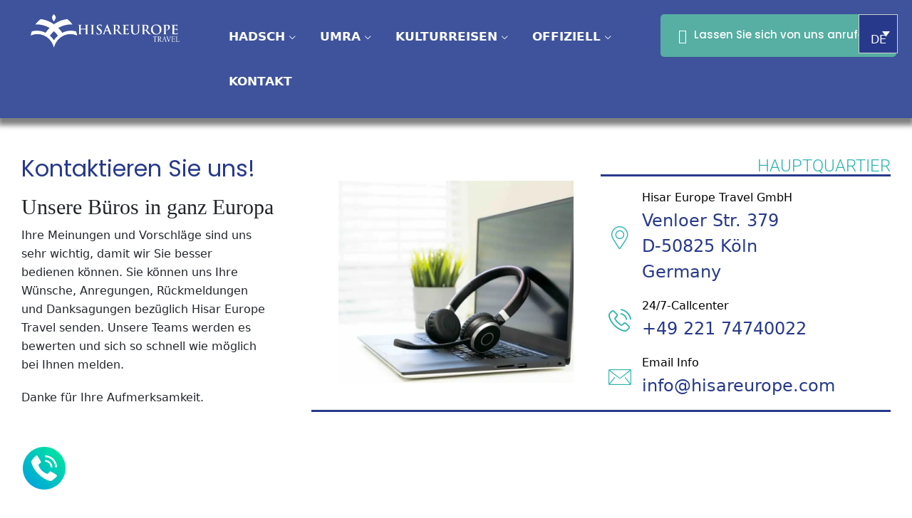

--- FILE ---
content_type: text/html; charset=UTF-8
request_url: https://hisareurope.com/de/standorte/
body_size: 22491
content:
<!DOCTYPE html><html lang="de-DE" prefix="og: https://ogp.me/ns#" ><head><script data-no-optimize="1">var litespeed_docref=sessionStorage.getItem("litespeed_docref");litespeed_docref&&(Object.defineProperty(document,"referrer",{get:function(){return litespeed_docref}}),sessionStorage.removeItem("litespeed_docref"));</script> <meta http-equiv="Content-Type" content="text/html; charset=UTF-8" /><link rel="profile" href="//gmpg.org/xfn/11"><link rel="pingback" href="https://hisareurope.com/xmlrpc.php"><meta http-equiv="X-UA-Compatible" content="IE=edge"><meta name="viewport" content="width=device-width, initial-scale=1, shrink-to-fit=no"/>
 <script id="google_gtagjs-js-consent-mode-data-layer" type="litespeed/javascript">window.dataLayer=window.dataLayer||[];function gtag(){dataLayer.push(arguments)}
gtag('consent','default',{"ad_personalization":"denied","ad_storage":"denied","ad_user_data":"denied","analytics_storage":"denied","functionality_storage":"denied","security_storage":"denied","personalization_storage":"denied","region":["AT","BE","BG","CH","CY","CZ","DE","DK","EE","ES","FI","FR","GB","GR","HR","HU","IE","IS","IT","LI","LT","LU","LV","MT","NL","NO","PL","PT","RO","SE","SI","SK"],"wait_for_update":500});window._googlesitekitConsentCategoryMap={"statistics":["analytics_storage"],"marketing":["ad_storage","ad_user_data","ad_personalization"],"functional":["functionality_storage","security_storage"],"preferences":["personalization_storage"]};window._googlesitekitConsents={"ad_personalization":"denied","ad_storage":"denied","ad_user_data":"denied","analytics_storage":"denied","functionality_storage":"denied","security_storage":"denied","personalization_storage":"denied","region":["AT","BE","BG","CH","CY","CZ","DE","DK","EE","ES","FI","FR","GB","GR","HR","HU","IE","IS","IT","LI","LT","LU","LV","MT","NL","NO","PL","PT","RO","SE","SI","SK"],"wait_for_update":500}</script> <title>Büro - Hisar Europe Travel</title><meta name="robots" content="follow, index, max-snippet:-1, max-video-preview:-1, max-image-preview:large"/><link rel="canonical" href="https://hisareurope.com/de/standorte/" /><meta property="og:locale" content="de_DE" /><meta property="og:type" content="article" /><meta property="og:title" content="Büro - Hisar Europe Travel" /><meta property="og:description" content="Kontaktieren Sie uns! Unsere Büros in ganz Europa Ihre Meinungen und Vorschläge sind uns sehr wichtig, damit wir Sie besser bedienen können. Sie können uns Ihre Wünsche, Anregungen, Rückmeldungen und Danksagungen bezüglich Hisar Europe Travel senden. Unsere Teams werden es bewerten und sich so schnell wie möglich bei Ihnen melden. Danke für Ihre Aufmerksamkeit. HAUPTQUARTIER [&hellip;]" /><meta property="og:url" content="https://hisareurope.com/de/standorte/" /><meta property="og:site_name" content="Hisar Europe Travel" /><meta property="article:publisher" content="https://www.facebook.com/p/Hisar_Europe_Travel-GmbH-100063850040534/" /><meta property="og:updated_time" content="2025-05-22T12:17:25+02:00" /><meta property="og:image" content="https://hisareurope.com/wp-content/uploads/2023/08/tel2-768x660.jpg" /><meta property="og:image:secure_url" content="https://hisareurope.com/wp-content/uploads/2023/08/tel2-768x660.jpg" /><meta property="og:image:alt" content="Büro" /><meta name="twitter:card" content="summary_large_image" /><meta name="twitter:title" content="Büro - Hisar Europe Travel" /><meta name="twitter:description" content="Kontaktieren Sie uns! Unsere Büros in ganz Europa Ihre Meinungen und Vorschläge sind uns sehr wichtig, damit wir Sie besser bedienen können. Sie können uns Ihre Wünsche, Anregungen, Rückmeldungen und Danksagungen bezüglich Hisar Europe Travel senden. Unsere Teams werden es bewerten und sich so schnell wie möglich bei Ihnen melden. Danke für Ihre Aufmerksamkeit. HAUPTQUARTIER [&hellip;]" /><meta name="twitter:image" content="https://hisareurope.com/wp-content/uploads/2023/08/tel2-768x660.jpg" /><meta name="twitter:label1" content="Lesedauer" /><meta name="twitter:data1" content="1 Minute" />
 <script type='application/javascript'  id='pys-version-script'>console.log('PixelYourSite Free version 11.1.5.1');</script> <link rel='dns-prefetch' href='//cdn.jsdelivr.net' /><link rel='dns-prefetch' href='//cdnjs.cloudflare.com' /><link rel='dns-prefetch' href='//www.google.com' /><link rel='dns-prefetch' href='//www.googletagmanager.com' /><link rel='dns-prefetch' href='//fonts.googleapis.com' /><link rel="alternate" type="application/rss+xml" title="Hisar Europe Travel &raquo; Feed" href="https://hisareurope.com/de/feed/" /><link rel="alternate" type="application/rss+xml" title="Hisar Europe Travel &raquo; Kommentar-Feed" href="https://hisareurope.com/de/comments/feed/" /><link rel="alternate" title="oEmbed (JSON)" type="application/json+oembed" href="https://hisareurope.com/de/wp-json/oembed/1.0/embed?url=https%3A%2F%2Fhisareurope.com%2Fde%2Fstandorte%2F" /><link rel="alternate" title="oEmbed (XML)" type="text/xml+oembed" href="https://hisareurope.com/de/wp-json/oembed/1.0/embed?url=https%3A%2F%2Fhisareurope.com%2Fde%2Fstandorte%2F&#038;format=xml" /><style id='wp-img-auto-sizes-contain-inline-css' type='text/css'>img:is([sizes=auto i],[sizes^="auto," i]){contain-intrinsic-size:3000px 1500px}
/*# sourceURL=wp-img-auto-sizes-contain-inline-css */</style><link data-optimized="2" rel="stylesheet" href="https://hisareurope.com/wp-content/litespeed/css/0445dd39b3288900c305829faece5eef.css?ver=8cad8" /><style id='classic-theme-styles-inline-css' type='text/css'>/*! This file is auto-generated */
.wp-block-button__link{color:#fff;background-color:#32373c;border-radius:9999px;box-shadow:none;text-decoration:none;padding:calc(.667em + 2px) calc(1.333em + 2px);font-size:1.125em}.wp-block-file__button{background:#32373c;color:#fff;text-decoration:none}
/*# sourceURL=/wp-includes/css/classic-themes.min.css */</style><style id='joinchat-button-style-inline-css' type='text/css'>.wp-block-joinchat-button{border:none!important;text-align:center}.wp-block-joinchat-button figure{display:table;margin:0 auto;padding:0}.wp-block-joinchat-button figcaption{font:normal normal 400 .6em/2em var(--wp--preset--font-family--system-font,sans-serif);margin:0;padding:0}.wp-block-joinchat-button .joinchat-button__qr{background-color:#fff;border:6px solid #25d366;border-radius:30px;box-sizing:content-box;display:block;height:200px;margin:auto;overflow:hidden;padding:10px;width:200px}.wp-block-joinchat-button .joinchat-button__qr canvas,.wp-block-joinchat-button .joinchat-button__qr img{display:block;margin:auto}.wp-block-joinchat-button .joinchat-button__link{align-items:center;background-color:#25d366;border:6px solid #25d366;border-radius:30px;display:inline-flex;flex-flow:row nowrap;justify-content:center;line-height:1.25em;margin:0 auto;text-decoration:none}.wp-block-joinchat-button .joinchat-button__link:before{background:transparent var(--joinchat-ico) no-repeat center;background-size:100%;content:"";display:block;height:1.5em;margin:-.75em .75em -.75em 0;width:1.5em}.wp-block-joinchat-button figure+.joinchat-button__link{margin-top:10px}@media (orientation:landscape)and (min-height:481px),(orientation:portrait)and (min-width:481px){.wp-block-joinchat-button.joinchat-button--qr-only figure+.joinchat-button__link{display:none}}@media (max-width:480px),(orientation:landscape)and (max-height:480px){.wp-block-joinchat-button figure{display:none}}

/*# sourceURL=https://hisareurope.com/wp-content/plugins/creame-whatsapp-me/gutenberg/build/style-index.css */</style><style id='global-styles-inline-css' type='text/css'>:root{--wp--preset--aspect-ratio--square: 1;--wp--preset--aspect-ratio--4-3: 4/3;--wp--preset--aspect-ratio--3-4: 3/4;--wp--preset--aspect-ratio--3-2: 3/2;--wp--preset--aspect-ratio--2-3: 2/3;--wp--preset--aspect-ratio--16-9: 16/9;--wp--preset--aspect-ratio--9-16: 9/16;--wp--preset--color--black: #000000;--wp--preset--color--cyan-bluish-gray: #abb8c3;--wp--preset--color--white: #ffffff;--wp--preset--color--pale-pink: #f78da7;--wp--preset--color--vivid-red: #cf2e2e;--wp--preset--color--luminous-vivid-orange: #ff6900;--wp--preset--color--luminous-vivid-amber: #fcb900;--wp--preset--color--light-green-cyan: #7bdcb5;--wp--preset--color--vivid-green-cyan: #00d084;--wp--preset--color--pale-cyan-blue: #8ed1fc;--wp--preset--color--vivid-cyan-blue: #0693e3;--wp--preset--color--vivid-purple: #9b51e0;--wp--preset--gradient--vivid-cyan-blue-to-vivid-purple: linear-gradient(135deg,rgb(6,147,227) 0%,rgb(155,81,224) 100%);--wp--preset--gradient--light-green-cyan-to-vivid-green-cyan: linear-gradient(135deg,rgb(122,220,180) 0%,rgb(0,208,130) 100%);--wp--preset--gradient--luminous-vivid-amber-to-luminous-vivid-orange: linear-gradient(135deg,rgb(252,185,0) 0%,rgb(255,105,0) 100%);--wp--preset--gradient--luminous-vivid-orange-to-vivid-red: linear-gradient(135deg,rgb(255,105,0) 0%,rgb(207,46,46) 100%);--wp--preset--gradient--very-light-gray-to-cyan-bluish-gray: linear-gradient(135deg,rgb(238,238,238) 0%,rgb(169,184,195) 100%);--wp--preset--gradient--cool-to-warm-spectrum: linear-gradient(135deg,rgb(74,234,220) 0%,rgb(151,120,209) 20%,rgb(207,42,186) 40%,rgb(238,44,130) 60%,rgb(251,105,98) 80%,rgb(254,248,76) 100%);--wp--preset--gradient--blush-light-purple: linear-gradient(135deg,rgb(255,206,236) 0%,rgb(152,150,240) 100%);--wp--preset--gradient--blush-bordeaux: linear-gradient(135deg,rgb(254,205,165) 0%,rgb(254,45,45) 50%,rgb(107,0,62) 100%);--wp--preset--gradient--luminous-dusk: linear-gradient(135deg,rgb(255,203,112) 0%,rgb(199,81,192) 50%,rgb(65,88,208) 100%);--wp--preset--gradient--pale-ocean: linear-gradient(135deg,rgb(255,245,203) 0%,rgb(182,227,212) 50%,rgb(51,167,181) 100%);--wp--preset--gradient--electric-grass: linear-gradient(135deg,rgb(202,248,128) 0%,rgb(113,206,126) 100%);--wp--preset--gradient--midnight: linear-gradient(135deg,rgb(2,3,129) 0%,rgb(40,116,252) 100%);--wp--preset--font-size--small: 13px;--wp--preset--font-size--medium: 20px;--wp--preset--font-size--large: 36px;--wp--preset--font-size--x-large: 42px;--wp--preset--spacing--20: 0.44rem;--wp--preset--spacing--30: 0.67rem;--wp--preset--spacing--40: 1rem;--wp--preset--spacing--50: 1.5rem;--wp--preset--spacing--60: 2.25rem;--wp--preset--spacing--70: 3.38rem;--wp--preset--spacing--80: 5.06rem;--wp--preset--shadow--natural: 6px 6px 9px rgba(0, 0, 0, 0.2);--wp--preset--shadow--deep: 12px 12px 50px rgba(0, 0, 0, 0.4);--wp--preset--shadow--sharp: 6px 6px 0px rgba(0, 0, 0, 0.2);--wp--preset--shadow--outlined: 6px 6px 0px -3px rgb(255, 255, 255), 6px 6px rgb(0, 0, 0);--wp--preset--shadow--crisp: 6px 6px 0px rgb(0, 0, 0);}:where(.is-layout-flex){gap: 0.5em;}:where(.is-layout-grid){gap: 0.5em;}body .is-layout-flex{display: flex;}.is-layout-flex{flex-wrap: wrap;align-items: center;}.is-layout-flex > :is(*, div){margin: 0;}body .is-layout-grid{display: grid;}.is-layout-grid > :is(*, div){margin: 0;}:where(.wp-block-columns.is-layout-flex){gap: 2em;}:where(.wp-block-columns.is-layout-grid){gap: 2em;}:where(.wp-block-post-template.is-layout-flex){gap: 1.25em;}:where(.wp-block-post-template.is-layout-grid){gap: 1.25em;}.has-black-color{color: var(--wp--preset--color--black) !important;}.has-cyan-bluish-gray-color{color: var(--wp--preset--color--cyan-bluish-gray) !important;}.has-white-color{color: var(--wp--preset--color--white) !important;}.has-pale-pink-color{color: var(--wp--preset--color--pale-pink) !important;}.has-vivid-red-color{color: var(--wp--preset--color--vivid-red) !important;}.has-luminous-vivid-orange-color{color: var(--wp--preset--color--luminous-vivid-orange) !important;}.has-luminous-vivid-amber-color{color: var(--wp--preset--color--luminous-vivid-amber) !important;}.has-light-green-cyan-color{color: var(--wp--preset--color--light-green-cyan) !important;}.has-vivid-green-cyan-color{color: var(--wp--preset--color--vivid-green-cyan) !important;}.has-pale-cyan-blue-color{color: var(--wp--preset--color--pale-cyan-blue) !important;}.has-vivid-cyan-blue-color{color: var(--wp--preset--color--vivid-cyan-blue) !important;}.has-vivid-purple-color{color: var(--wp--preset--color--vivid-purple) !important;}.has-black-background-color{background-color: var(--wp--preset--color--black) !important;}.has-cyan-bluish-gray-background-color{background-color: var(--wp--preset--color--cyan-bluish-gray) !important;}.has-white-background-color{background-color: var(--wp--preset--color--white) !important;}.has-pale-pink-background-color{background-color: var(--wp--preset--color--pale-pink) !important;}.has-vivid-red-background-color{background-color: var(--wp--preset--color--vivid-red) !important;}.has-luminous-vivid-orange-background-color{background-color: var(--wp--preset--color--luminous-vivid-orange) !important;}.has-luminous-vivid-amber-background-color{background-color: var(--wp--preset--color--luminous-vivid-amber) !important;}.has-light-green-cyan-background-color{background-color: var(--wp--preset--color--light-green-cyan) !important;}.has-vivid-green-cyan-background-color{background-color: var(--wp--preset--color--vivid-green-cyan) !important;}.has-pale-cyan-blue-background-color{background-color: var(--wp--preset--color--pale-cyan-blue) !important;}.has-vivid-cyan-blue-background-color{background-color: var(--wp--preset--color--vivid-cyan-blue) !important;}.has-vivid-purple-background-color{background-color: var(--wp--preset--color--vivid-purple) !important;}.has-black-border-color{border-color: var(--wp--preset--color--black) !important;}.has-cyan-bluish-gray-border-color{border-color: var(--wp--preset--color--cyan-bluish-gray) !important;}.has-white-border-color{border-color: var(--wp--preset--color--white) !important;}.has-pale-pink-border-color{border-color: var(--wp--preset--color--pale-pink) !important;}.has-vivid-red-border-color{border-color: var(--wp--preset--color--vivid-red) !important;}.has-luminous-vivid-orange-border-color{border-color: var(--wp--preset--color--luminous-vivid-orange) !important;}.has-luminous-vivid-amber-border-color{border-color: var(--wp--preset--color--luminous-vivid-amber) !important;}.has-light-green-cyan-border-color{border-color: var(--wp--preset--color--light-green-cyan) !important;}.has-vivid-green-cyan-border-color{border-color: var(--wp--preset--color--vivid-green-cyan) !important;}.has-pale-cyan-blue-border-color{border-color: var(--wp--preset--color--pale-cyan-blue) !important;}.has-vivid-cyan-blue-border-color{border-color: var(--wp--preset--color--vivid-cyan-blue) !important;}.has-vivid-purple-border-color{border-color: var(--wp--preset--color--vivid-purple) !important;}.has-vivid-cyan-blue-to-vivid-purple-gradient-background{background: var(--wp--preset--gradient--vivid-cyan-blue-to-vivid-purple) !important;}.has-light-green-cyan-to-vivid-green-cyan-gradient-background{background: var(--wp--preset--gradient--light-green-cyan-to-vivid-green-cyan) !important;}.has-luminous-vivid-amber-to-luminous-vivid-orange-gradient-background{background: var(--wp--preset--gradient--luminous-vivid-amber-to-luminous-vivid-orange) !important;}.has-luminous-vivid-orange-to-vivid-red-gradient-background{background: var(--wp--preset--gradient--luminous-vivid-orange-to-vivid-red) !important;}.has-very-light-gray-to-cyan-bluish-gray-gradient-background{background: var(--wp--preset--gradient--very-light-gray-to-cyan-bluish-gray) !important;}.has-cool-to-warm-spectrum-gradient-background{background: var(--wp--preset--gradient--cool-to-warm-spectrum) !important;}.has-blush-light-purple-gradient-background{background: var(--wp--preset--gradient--blush-light-purple) !important;}.has-blush-bordeaux-gradient-background{background: var(--wp--preset--gradient--blush-bordeaux) !important;}.has-luminous-dusk-gradient-background{background: var(--wp--preset--gradient--luminous-dusk) !important;}.has-pale-ocean-gradient-background{background: var(--wp--preset--gradient--pale-ocean) !important;}.has-electric-grass-gradient-background{background: var(--wp--preset--gradient--electric-grass) !important;}.has-midnight-gradient-background{background: var(--wp--preset--gradient--midnight) !important;}.has-small-font-size{font-size: var(--wp--preset--font-size--small) !important;}.has-medium-font-size{font-size: var(--wp--preset--font-size--medium) !important;}.has-large-font-size{font-size: var(--wp--preset--font-size--large) !important;}.has-x-large-font-size{font-size: var(--wp--preset--font-size--x-large) !important;}
:where(.wp-block-post-template.is-layout-flex){gap: 1.25em;}:where(.wp-block-post-template.is-layout-grid){gap: 1.25em;}
:where(.wp-block-term-template.is-layout-flex){gap: 1.25em;}:where(.wp-block-term-template.is-layout-grid){gap: 1.25em;}
:where(.wp-block-columns.is-layout-flex){gap: 2em;}:where(.wp-block-columns.is-layout-grid){gap: 2em;}
:root :where(.wp-block-pullquote){font-size: 1.5em;line-height: 1.6;}
/*# sourceURL=global-styles-inline-css */</style><style id='wpml-legacy-dropdown-0-inline-css' type='text/css'>.wpml-ls-statics-shortcode_actions{background-color:#27398b;}.wpml-ls-statics-shortcode_actions, .wpml-ls-statics-shortcode_actions .wpml-ls-sub-menu, .wpml-ls-statics-shortcode_actions a {border-color:#cdcdcd;}.wpml-ls-statics-shortcode_actions a, .wpml-ls-statics-shortcode_actions .wpml-ls-sub-menu a, .wpml-ls-statics-shortcode_actions .wpml-ls-sub-menu a:link, .wpml-ls-statics-shortcode_actions li:not(.wpml-ls-current-language) .wpml-ls-link, .wpml-ls-statics-shortcode_actions li:not(.wpml-ls-current-language) .wpml-ls-link:link {color:#ffffff;background-color:#27398b;}.wpml-ls-statics-shortcode_actions .wpml-ls-sub-menu a:hover,.wpml-ls-statics-shortcode_actions .wpml-ls-sub-menu a:focus, .wpml-ls-statics-shortcode_actions .wpml-ls-sub-menu a:link:hover, .wpml-ls-statics-shortcode_actions .wpml-ls-sub-menu a:link:focus {color:#000000;background-color:#eeeeee;}.wpml-ls-statics-shortcode_actions .wpml-ls-current-language > a {color:#ffffff;background-color:#27398b;}.wpml-ls-statics-shortcode_actions .wpml-ls-current-language:hover>a, .wpml-ls-statics-shortcode_actions .wpml-ls-current-language>a:focus {color:#000000;background-color:#eeeeee;}
/*# sourceURL=wpml-legacy-dropdown-0-inline-css */</style><link rel='stylesheet' id='ots-europe-bootstrap-css' href='https://cdn.jsdelivr.net/npm/bootstrap@5.3.0/dist/css/bootstrap.min.css?ver=6.9' type='text/css' media='all' /><link rel='stylesheet' id='ots-europe-owl-carousel-css' href='https://cdnjs.cloudflare.com/ajax/libs/OwlCarousel2/2.3.4/assets/owl.carousel.min.css?ver=6.9' type='text/css' media='all' /><link rel='stylesheet' id='ots-europe-owl-theme-css' href='https://cdnjs.cloudflare.com/ajax/libs/OwlCarousel2/2.3.4/assets/owl.theme.default.min.css?ver=6.9' type='text/css' media='all' /><link rel='stylesheet' id='ots-europe-flag-icons-css' href='https://cdnjs.cloudflare.com/ajax/libs/flag-icon-css/6.11.1/css/flag-icons.min.css?ver=6.9' type='text/css' media='all' /><link rel='stylesheet' id='ots-europe-font-awesome-css' href='https://cdnjs.cloudflare.com/ajax/libs/font-awesome/6.7.2/css/all.min.css?ver=6.9' type='text/css' media='all' /><style id='romancy-style-inline-css' type='text/css'>:root{--primary: #1fc2b2;--secondary: #06369d;--heading: #000000;--text: #333333;--light: #888888;--border: #E5E5E5;--primary-font: Barlow;--font-size: 16px;--line-height: 1.63em;--letter-spacing: 0px;--secondary-font: Gilda Display;--width-sidebar: 320px;--main-content:  calc( 100% - 320px );--container-width: 1290px;--boxed-offset: 20px;--woo-layout: layout_1c;--woo-width-sidebar: 320px;--woo-main-content:  calc( 100% - 320px );}@media (min-width: 1024px) and ( max-width: 1350px ){
		        body .row_site,
		        body .elementor-section.elementor-section-boxed>.elementor-container{
		            max-width: 100%;
		            padding-left: 30px;
		            padding-right: 30px;
		        }
		    }
/*# sourceURL=romancy-style-inline-css */</style> <script type="litespeed/javascript" data-src="https://hisareurope.com/wp-includes/js/jquery/jquery.min.js?ver=3.7.1" id="jquery-core-js"></script> <script id="pys-js-extra" type="litespeed/javascript">var pysOptions={"staticEvents":{"facebook":{"init_event":[{"delay":0,"type":"static","ajaxFire":!1,"name":"PageView","pixelIds":["1792597784543231"],"eventID":"645978c5-5810-431c-a396-72d1b8494aed","params":{"page_title":"B\u00fcro","post_type":"page","post_id":6406,"plugin":"PixelYourSite","user_role":"guest","event_url":"hisareurope.com/de/standorte/"},"e_id":"init_event","ids":[],"hasTimeWindow":!1,"timeWindow":0,"woo_order":"","edd_order":""}]}},"dynamicEvents":{"automatic_event_form":{"facebook":{"delay":0,"type":"dyn","name":"Form","pixelIds":["1792597784543231"],"eventID":"0a31c81e-d23f-4be4-974f-c0cc0fcc54b1","params":{"page_title":"B\u00fcro","post_type":"page","post_id":6406,"plugin":"PixelYourSite","user_role":"guest","event_url":"hisareurope.com/de/standorte/"},"e_id":"automatic_event_form","ids":[],"hasTimeWindow":!1,"timeWindow":0,"woo_order":"","edd_order":""}},"automatic_event_download":{"facebook":{"delay":0,"type":"dyn","name":"Download","extensions":["","doc","exe","js","pdf","ppt","tgz","zip","xls"],"pixelIds":["1792597784543231"],"eventID":"ed100901-ea05-4595-acf8-63b5e3bb7401","params":{"page_title":"B\u00fcro","post_type":"page","post_id":6406,"plugin":"PixelYourSite","user_role":"guest","event_url":"hisareurope.com/de/standorte/"},"e_id":"automatic_event_download","ids":[],"hasTimeWindow":!1,"timeWindow":0,"woo_order":"","edd_order":""}},"automatic_event_comment":{"facebook":{"delay":0,"type":"dyn","name":"Comment","pixelIds":["1792597784543231"],"eventID":"74551ed2-175a-4f2e-892c-bdfedeb3af77","params":{"page_title":"B\u00fcro","post_type":"page","post_id":6406,"plugin":"PixelYourSite","user_role":"guest","event_url":"hisareurope.com/de/standorte/"},"e_id":"automatic_event_comment","ids":[],"hasTimeWindow":!1,"timeWindow":0,"woo_order":"","edd_order":""}},"automatic_event_scroll":{"facebook":{"delay":0,"type":"dyn","name":"PageScroll","scroll_percent":30,"pixelIds":["1792597784543231"],"eventID":"ab7e7a52-e3a7-4b30-9176-dc06727d72fe","params":{"page_title":"B\u00fcro","post_type":"page","post_id":6406,"plugin":"PixelYourSite","user_role":"guest","event_url":"hisareurope.com/de/standorte/"},"e_id":"automatic_event_scroll","ids":[],"hasTimeWindow":!1,"timeWindow":0,"woo_order":"","edd_order":""}},"automatic_event_time_on_page":{"facebook":{"delay":0,"type":"dyn","name":"TimeOnPage","time_on_page":30,"pixelIds":["1792597784543231"],"eventID":"6212e905-b6dc-4451-9be8-df0094ce5e76","params":{"page_title":"B\u00fcro","post_type":"page","post_id":6406,"plugin":"PixelYourSite","user_role":"guest","event_url":"hisareurope.com/de/standorte/"},"e_id":"automatic_event_time_on_page","ids":[],"hasTimeWindow":!1,"timeWindow":0,"woo_order":"","edd_order":""}}},"triggerEvents":[],"triggerEventTypes":[],"facebook":{"pixelIds":["1792597784543231"],"advancedMatching":[],"advancedMatchingEnabled":!0,"removeMetadata":!1,"wooVariableAsSimple":!1,"serverApiEnabled":!0,"wooCRSendFromServer":!1,"send_external_id":null,"enabled_medical":!1,"do_not_track_medical_param":["event_url","post_title","page_title","landing_page","content_name","categories","category_name","tags"],"meta_ldu":!1},"debug":"","siteUrl":"https://hisareurope.com","ajaxUrl":"https://hisareurope.com/wp-admin/admin-ajax.php","ajax_event":"47fe114e2d","enable_remove_download_url_param":"1","cookie_duration":"7","last_visit_duration":"60","enable_success_send_form":"","ajaxForServerEvent":"1","ajaxForServerStaticEvent":"1","useSendBeacon":"1","send_external_id":"1","external_id_expire":"180","track_cookie_for_subdomains":"1","google_consent_mode":"1","gdpr":{"ajax_enabled":!1,"all_disabled_by_api":!1,"facebook_disabled_by_api":!1,"analytics_disabled_by_api":!1,"google_ads_disabled_by_api":!1,"pinterest_disabled_by_api":!1,"bing_disabled_by_api":!1,"reddit_disabled_by_api":!1,"externalID_disabled_by_api":!1,"facebook_prior_consent_enabled":!0,"analytics_prior_consent_enabled":!0,"google_ads_prior_consent_enabled":null,"pinterest_prior_consent_enabled":!0,"bing_prior_consent_enabled":!0,"cookiebot_integration_enabled":!1,"cookiebot_facebook_consent_category":"marketing","cookiebot_analytics_consent_category":"statistics","cookiebot_tiktok_consent_category":"marketing","cookiebot_google_ads_consent_category":"marketing","cookiebot_pinterest_consent_category":"marketing","cookiebot_bing_consent_category":"marketing","consent_magic_integration_enabled":!1,"real_cookie_banner_integration_enabled":!1,"cookie_notice_integration_enabled":!1,"cookie_law_info_integration_enabled":!1,"analytics_storage":{"enabled":!0,"value":"granted","filter":!1},"ad_storage":{"enabled":!0,"value":"granted","filter":!1},"ad_user_data":{"enabled":!0,"value":"granted","filter":!1},"ad_personalization":{"enabled":!0,"value":"granted","filter":!1}},"cookie":{"disabled_all_cookie":!1,"disabled_start_session_cookie":!1,"disabled_advanced_form_data_cookie":!1,"disabled_landing_page_cookie":!1,"disabled_first_visit_cookie":!1,"disabled_trafficsource_cookie":!1,"disabled_utmTerms_cookie":!1,"disabled_utmId_cookie":!1},"tracking_analytics":{"TrafficSource":"direct","TrafficLanding":"undefined","TrafficUtms":[],"TrafficUtmsId":[]},"GATags":{"ga_datalayer_type":"default","ga_datalayer_name":"dataLayerPYS"},"woo":{"enabled":!1},"edd":{"enabled":!1},"cache_bypass":"1767417189"}</script>  <script type="litespeed/javascript" data-src="https://www.googletagmanager.com/gtag/js?id=GT-TQRB5V8" id="google_gtagjs-js"></script> <script id="google_gtagjs-js-after" type="litespeed/javascript">window.dataLayer=window.dataLayer||[];function gtag(){dataLayer.push(arguments)}
gtag("set","linker",{"domains":["hisareurope.com"]});gtag("js",new Date());gtag("set","developer_id.dZTNiMT",!0);gtag("config","GT-TQRB5V8");gtag("config","AW-16475841264");window._googlesitekit=window._googlesitekit||{};window._googlesitekit.throttledEvents=[];window._googlesitekit.gtagEvent=(name,data)=>{var key=JSON.stringify({name,data});if(!!window._googlesitekit.throttledEvents[key]){return}window._googlesitekit.throttledEvents[key]=!0;setTimeout(()=>{delete window._googlesitekit.throttledEvents[key]},5);gtag("event",name,{...data,event_source:"site-kit"})}</script> <link rel="https://api.w.org/" href="https://hisareurope.com/de/wp-json/" /><link rel="alternate" title="JSON" type="application/json" href="https://hisareurope.com/de/wp-json/wp/v2/pages/6406" /><link rel="EditURI" type="application/rsd+xml" title="RSD" href="https://hisareurope.com/xmlrpc.php?rsd" /><meta name="generator" content="WordPress 6.9" /><link rel='shortlink' href='https://hisareurope.com/de/?p=6406' /><meta name="generator" content="WPML ver:4.8.6 stt:37,1,4,3,53;" />
<style type="text/css">.e-tabs-wrapper {
	width: 20% !important; 
}

p {margin: 0 !important;}

.wpml-ls-legacy-dropdown {width: auto !important;}
.wpml-ls-legacy-dropdown a.wpml-ls-item-toggle {padding: 10px 25px 10px 10px !important;}

@media only screen and (max-width: 600px) {
  .e-tabs-wrapper {
	width: 100% !important; 
  }
	
	.wpml-ls-legacy-dropdown .wpml-ls-flag + span {
		font-size: 12px !important;
		margin-left: 0 !important;
	}
	.menu-canvas ul.menu ul {font-size: 12px !important;}
}

.elementor-select-wrapper .select-caret-down-wrapper {font-size: 0px !important}

select#form-field-form_ay {
	background-image: url("https://hisareurope.com/wp-content/uploads/2025/07/001-calendar.svg") !important;
	background-size: 24px 24px !important;
}





/*********************** Newsletter Formu **************************/
/* Formun genel kapsayıcısı - Arkaplan rengi ve boyutu */
#newsletter-form form{
    background-color: transparent;
    padding: 0;
    border-radius: 10px;
    box-shadow: none;
    display: flex;
    flex-wrap: nowrap;
    align-items: center;
    position: relative;
    gap: 0;
	max-width: 100%;
	font-family: "Poppins";
}

/* Ad Soyad alanını ve Email label'ını gizle */
#newsletter-form .tnp-field-firstname,
#newsletter-form .tnp-field-email label {
    display: none !important;
}

/* Email Inputunu içeren div */
#newsletter-form .tnp-field-email {
    flex-grow: 1; 
    margin: 0 !important;
    padding: 0 !important;
}

/* Email Inputu */
#newsletter-form .tnp-email {
    width: 100%;
    padding: 20px;
    border: none;
    background-color: #1D2A6A;
    color: #fff;
    font-size: 12px;
    outline: none;
    border-radius: 10px 0 0 10px;
    box-sizing: border-box;
    height: 100%;
}

/* Placeholder rengini ayarlama */
#newsletter-form .tnp-email::placeholder {
    color: rgba(255, 255, 255, 0.7);
}

/* Abone Ol Butonunu içeren div */
#newsletter-form .tnp-field-button {
    flex-shrink: 0; /* Butonun küçülmesini engeller */
    margin: 0 !important;
    padding: 0 !important;
    display: flex;
    align-items: stretch;
    height: 100%;
}

/* Abone Ol Butonu */
#newsletter-form .tnp-submit {
    padding: 20px;
    background-color: #59B2AD;
    color: white;
    border: none;
    border-radius: 0 10px 10px 0;
    cursor: pointer;
    font-size: 12px;
    font-weight: bold;
    transition: background-color 0.3s ease;
    box-sizing: border-box;
    line-height: normal;
}

#newsletter-form .tnp-submit:hover {
    background-color: #59B2AD;
}

/* KVKK Onay Kutusu ve Metni */
#newsletter-form .tnp-privacy-field {
    position: absolute;
    bottom: -10px;
    left: 0px;
    font-size: 13px;
}

#newsletter-form .tnp-privacy-field label {
    display: flex;
    align-items: center;
    justify-content: center;
	color: #bdc3c7;
}

#newsletter-form .tnp-privacy-field input[type="checkbox"] {
    margin-right: 5px;
}

#newsletter-form .tnp-privacy-field a {
    color: #bdc3c7;
    text-decoration: underline;
}

#newsletter-form .tnp-privacy-field a:hover {
    color: #bdc3c7;
}

/* Formun toplam yüksekliğini KVKK alanı için artır */
#newsletter-form form{
    min-height: 100px; /* Minimum yükseklik (KVKK alanı için yer açmak adına, ayarlayabilirsiniz) */
    padding-bottom: 25px; /* KVKK alanının üstüne gelmemesi için alttan boşluk */
}

#newsletter-form div.tnp-subscription, form.tnp-subscription, form.tnp-profile {
	margin:0 !important; 
	max-width: 75%;
}


.hac-sure .infobox-icon-wrap {
	background: #F7970A !important;
	width: 60px !important;
	height: 60px !important;
}

@media only screen and (max-width: 600px) {
	.hac-sure .infobox-icon-wrap {
		width: 45px !important;
		height: 45px !important;
	}
}

div.wpforms-container-full .phone-white input[type="tel"]::placeholder, 
.wp-core-ui div.wpforms-container-full .phone-white input[type="tel"]::placeholder {
	color: #fff !important;
}</style><meta name="generator" content="Site Kit by Google 1.168.0" /><meta name="facebook-domain-verification" content="sna8c3polw8pqr2b8m1u4woekh8gmo" /><script type="application/ld+json">{
  "@context": "https://schema.org",
  "@type": "TravelAgency",
  "@id": "https://hisareurope.com/",
  "name": "Hisar Europe Travel GmbH",
  "url": "https://hisareurope.com/",
  "logo": "https://hisareurope.com/wp-content/uploads/2025/06/Hisar_Europe_web1-1.png",
  "parentOrganization": { "@id": "https://hisareurope.com/" },
  "telephone": "+49 221 74740022",
  "email": "info@hisareurope.com",
  "address": {
    "@type": "PostalAddress",
    "streetAddress": "Venloer Str. 379-381",
    "postalCode": "50825",
    "addressLocality": "Köln",
    "addressRegion": "Nordrhein-Westfalen",
    "addressCountry": "DE"
  },
  "geo": {
    "@type": "GeoCoordinates",
    "latitude": 50.9505354,
    "longitude": 6.9158815
  },
  "hasMap": "https://www.google.com/maps/place/Hisar+Europe+Travel+GmbH/@50.9505354,6.9133066,17z/",
  "areaServed": ["Europe","European Union","United Kingdom","Switzerland","Norway","Sweden","Denmark"],
  "currenciesAccepted": "EUR, GBP, CHF, SEK, NOK, DKK",
  "priceRange": "€€–€€€",
  "vatID": "DE197822242",
  "sameAs": [
    "https://www.facebook.com/people/Hisar_Europe_Travel-GmbH/100063850040534/",
    "https://www.instagram.com/hisar_europe/",
    "https://www.youtube.com/@HisarEuropeTravelGMBH"
  ],
  "contactPoint": [{
    "@type": "ContactPoint",
    "contactType": "customer support",
    "telephone": "+49 221 74740022",
    "email": "info@hisareurope.com",
    "availableLanguage": ["tr","de","en","fr","nl"],
    "hoursAvailable": [{
      "@type": "OpeningHoursSpecification",
      "dayOfWeek": ["Monday","Tuesday","Wednesday","Thursday","Friday","Saturday","Sunday"],
      "opens": "00:00",
      "closes": "23:59"
    }]
  }]
}</script><script type="application/ld+json">{
  "@context": "https://schema.org",
  "@type": ["Organization", "TravelAgency"],
  "@id": "https://hisareurope.com/",
  "name": "Hisar Europe Travel GMBH",
  "legalName": "Hisar Europe Travel GmbH",
  "alternateName": "Hisar Europe",
  "url": "https://hisareurope.com/",
  "logo": "https://hisareurope.com/wp-content/uploads/2025/06/Hisar_Europe_web1-1.png",
  "sameAs": [
    "https://www.facebook.com/people/Hisar_Europe_Travel-GmbH/100063850040534/",
    "https://www.instagram.com/hisar_europe/",
    "https://www.youtube.com/@HisarEuropeTravelGMBH"
  ],
  "slogan": "Tam Hizmet Tam İbadet",
  "isicV4": "7911",
  "areaServed": [
    "Europe", "Germany", "Netherlands", "Turkey", "France", "England"
  ],
  "currenciesAccepted": "EUR, GBP, CHF, SEK, NOK, DKK",
  "priceRange": "€€–€€€",
  "knowsAbout": [
    "Umre (Umrah)",
    "Hac (Hajj)",
    "Kültür Turları",
    "Mekke-i Mükerreme",
    "Medine-i Münevvere",
    "Aile Umresi",
    "Gençlik Umresi",
    "Ramazan Umresi"
  ],
  "address": {
    "@type": "PostalAddress",
    "streetAddress": "Venloer Str. 379-381",
    "postalCode": "50825",
    "addressLocality": "Köln",
    "addressRegion": "Nordrhein-Westfalen",
    "addressCountry": "DE"
  },
  "contactPoint": [{
    "@type": "ContactPoint",
    "contactType": "customer support",
    "availableLanguage": ["tr", "de", "en", "fr", "nl"],
    "url": "https://hisareurope.com/"
  }],
  "makesOffer": [
    {
      "@type": "Offer",
      "category": "TravelPackage",
      "itemOffered": {
        "@type": "Service",
        "name": "Umre Turları",
        "serviceType": "Pilgrimage travel (Umrah)",
        "areaServed": "Europe",
        "provider": { "@id": "https://hisareurope.com/umre-turlari/" }
      }
    },
    {
      "@type": "Offer",
      "category": "TravelPackage",
      "itemOffered": {
        "@type": "Service",
        "name": "Hac Organizasyonu",
        "serviceType": "Pilgrimage travel (Hajj)",
        "areaServed": "Europe",
        "provider": { "@id": "https://hisareurope.com/hac/" }
      }
    },
    {
      "@type": "Offer",
      "category": "TravelPackage",
      "itemOffered": {
        "@type": "Service",
        "name": "Kültür Turları",
        "serviceType": "Cultural tours",
        "areaServed": "Europe",
        "provider": { "@id": "https://hisareurope.com/kultur-turlari-listesi/" }
      }
    }
  ]
}</script><script type="application/ld+json">{"@context":"https:\/\/schema.org","@graph":[{"@context":"https:\/\/schema.org","@type":"SiteNavigationElement","id":"site-navigation","name":"Hadsch","url":"https:\/\/hisareurope.com\/de\/hadsch\/"},{"@context":"https:\/\/schema.org","@type":"SiteNavigationElement","id":"site-navigation","name":"Seminar","url":"https:\/\/hisareurope.com\/de\/seminar\/"},{"@context":"https:\/\/schema.org","@type":"SiteNavigationElement","id":"site-navigation","name":"Umra","url":"https:\/\/hisareurope.com\/de\/umrah\/"},{"@context":"https:\/\/schema.org","@type":"SiteNavigationElement","id":"site-navigation","name":"Umra-Reisen","url":"https:\/\/hisareurope.com\/de\/umra-reisen\/"},{"@context":"https:\/\/schema.org","@type":"SiteNavigationElement","id":"site-navigation","name":"Umre Pakete","url":"#"},{"@context":"https:\/\/schema.org","@type":"SiteNavigationElement","id":"site-navigation","name":"Economy-Paket","url":"https:\/\/hisareurope.com\/de\/economy-paket\/"},{"@context":"https:\/\/schema.org","@type":"SiteNavigationElement","id":"site-navigation","name":"Silber-Paket","url":"https:\/\/hisareurope.com\/de\/silber-paket\/"},{"@context":"https:\/\/schema.org","@type":"SiteNavigationElement","id":"site-navigation","name":"Kulturreisen","url":"https:\/\/hisareurope.com\/de\/kulturreisen\/"},{"@context":"https:\/\/schema.org","@type":"SiteNavigationElement","id":"site-navigation","name":"Kulturreisen-Liste","url":"https:\/\/hisareurope.com\/de\/kulturreisen-liste\/"},{"@context":"https:\/\/schema.org","@type":"SiteNavigationElement","id":"site-navigation","name":"Uber uns","url":"https:\/\/hisareurope.com\/de\/uber-uns\/"},{"@context":"https:\/\/schema.org","@type":"SiteNavigationElement","id":"site-navigation","name":"Unsere Vision","url":"https:\/\/hisareurope.com\/de\/unsere-vision\/"},{"@context":"https:\/\/schema.org","@type":"SiteNavigationElement","id":"site-navigation","name":"Unsere Mission","url":"https:\/\/hisareurope.com\/de\/unsere-mission\/"},{"@context":"https:\/\/schema.org","@type":"SiteNavigationElement","id":"site-navigation","name":"Kontakt","url":"https:\/\/hisareurope.com\/de\/kontakt\/"}]}</script><script type="application/ld+json">{"@context":"https:\/\/schema.org","@type":"WebSite","name":"Hisar Europe","url":"https:\/\/hisareurope.com\/de\/","potentialAction":[{"@type":"SearchAction","target":"https:\/\/hisareurope.com\/?s={search_term_string}","query-input":"required name=search_term_string"}]}</script><script type="application/ld+json">{"@context":"https:\/\/schema.org","@type":"BreadcrumbList","itemListElement":[{"@type":"ListItem","position":1,"item":{"@id":"https:\/\/hisareurope.com\/de\/","name":"Startseite"}},{"@type":"ListItem","position":2,"item":{"@id":"https:\/\/hisareurope.com\/de\/standorte\/","name":"B\u00fcro"}}]}</script><style>.hidden-h1 {
        position: absolute;
        left: -9999px;
        clip: rect(1px, 1px, 1px, 1px);
        clip-path: inset(50%);
        overflow: hidden;
        height: 1px;
        width: 1px;
    }</style><noscript><img height="1" width="1" style="display:none"
src="https://www.facebook.com/tr?id=1792597784543231&ev=PageView&noscript=1"
/></noscript>
<style>.e-con.e-parent:nth-of-type(n+4):not(.e-lazyloaded):not(.e-no-lazyload),
				.e-con.e-parent:nth-of-type(n+4):not(.e-lazyloaded):not(.e-no-lazyload) * {
					background-image: none !important;
				}
				@media screen and (max-height: 1024px) {
					.e-con.e-parent:nth-of-type(n+3):not(.e-lazyloaded):not(.e-no-lazyload),
					.e-con.e-parent:nth-of-type(n+3):not(.e-lazyloaded):not(.e-no-lazyload) * {
						background-image: none !important;
					}
				}
				@media screen and (max-height: 640px) {
					.e-con.e-parent:nth-of-type(n+2):not(.e-lazyloaded):not(.e-no-lazyload),
					.e-con.e-parent:nth-of-type(n+2):not(.e-lazyloaded):not(.e-no-lazyload) * {
						background-image: none !important;
					}
				}</style> <script type="litespeed/javascript">(function(w,d,s,l,i){w[l]=w[l]||[];w[l].push({'gtm.start':new Date().getTime(),event:'gtm.js'});var f=d.getElementsByTagName(s)[0],j=d.createElement(s),dl=l!='dataLayer'?'&l='+l:'';j.async=!0;j.src='https://www.googletagmanager.com/gtm.js?id='+i+dl;f.parentNode.insertBefore(j,f)})(window,document,'script','dataLayer','GTM-MM6P75PN')</script> <meta name="generator" content="Powered by Slider Revolution 6.7.38 - responsive, Mobile-Friendly Slider Plugin for WordPress with comfortable drag and drop interface." /><style id="wpsp-style-frontend"></style><link rel="icon" href="https://hisareurope.com/wp-content/uploads/2023/08/cropped-Hisar_fav-32x32.png" sizes="32x32" /><link rel="icon" href="https://hisareurope.com/wp-content/uploads/2023/08/cropped-Hisar_fav-192x192.png" sizes="192x192" /><link rel="apple-touch-icon" href="https://hisareurope.com/wp-content/uploads/2023/08/cropped-Hisar_fav-180x180.png" /><meta name="msapplication-TileImage" content="https://hisareurope.com/wp-content/uploads/2023/08/cropped-Hisar_fav-270x270.png" /><style type="text/css" id="wp-custom-css">body {padding-bottom: 0 !important;}
@media only screen and (max-width: 768px) {
	body {padding-bottom: 125px !important;}
}

.w-100 {width: 100% !important}

#eu-cookie-bar {padding: 20px !important}

/*—reCaptcha v3 Gizleme—*/
.grecaptcha-badge {opacity:0 !important;}

body {overflow-x: hidden !important}

/* ============================
   Hisar Europe — FAQ (Details)
   Mavi (#0d6efd) & Beyaz tema
   ============================ */

/* Renk değişkenleri (istersen ayarla) */
:root {
  --he-blue: #0d6efd;          /* ana mavi */
  --he-blue-600: #0b5ed7;      /* hover mavi */
  --he-blue-100: #e7f1ff;      /* açık mavi zemin */
  --he-text: #0b2239;          /* koyu metin */
  --he-muted: #5a6b85;         /* ikincil metin */
  --he-border: #dfe7f3;        /* açık gri-mavi sınır */
  --he-white: #ffffff;
  --he-radius: 14px;           /* köşe yumuşaklığı */
  --he-shadow: 0 10px 24px rgba(13,110,253,0.12);
}

/* Kapsayıcı */
.faq {
  max-width: 860px;
  margin: 36px auto;
  padding: 0 12px;
}

/* Başlık */
.faq > h2, .faq > h3 {
  color: var(--he-blue);
  font-weight: 800;
  letter-spacing: .2px;
  margin-bottom: 16px;
}

/* Accordion kartları */
.faq details {
  border: 1px solid var(--he-border);
  border-radius: var(--he-radius);
  background: linear-gradient(180deg, var(--he-white) 0%, #f9fbff 100%);
  box-shadow: var(--he-shadow);
  margin: 12px 0;
  overflow: hidden;
  transition: box-shadow .25s ease, transform .12s ease;
}

.faq details:hover {
  box-shadow: 0 14px 30px rgba(13,110,253,0.18);
  transform: translateY(-1px);
}

/* Üst çubuk (summary) */
.faq summary {
  list-style: none; /* marker'ı gizle */
  cursor: pointer;
  display: flex;
  align-items: center;
  gap: 12px;
  padding: 18px 20px;
  font-weight: 700;
  color: var(--he-text);
  position: relative;
  user-select: none;
}

/* Sol ikon baloncuğu */
.faq summary::before {
  content: "";
  width: 28px; height: 28px;
  border-radius: 50%;
  background: radial-gradient(120% 120% at 30% 30%, var(--he-blue) 0%, var(--he-blue-600) 70%, #084298 100%);
  box-shadow: inset 0 0 0 2px rgba(255,255,255,.35), 0 6px 14px rgba(13,110,253,.25);
  flex: 0 0 28px;
}

/* Sağ ok (chevron) */
.faq summary::after {
  content: "›";
  font-size: 22px;
  color: var(--he-blue);
  margin-left: auto;
  transform: rotate(90deg);
  transition: transform .25s ease;
}

/* Açıkken oku döndür */
.faq details[open] > summary::after {
  transform: rotate(270deg);
}

/* Klavye erişilebilirliği */
.faq summary:focus {
  outline: none;
}
.faq summary:focus-visible {
  box-shadow: 0 0 0 3px rgba(13,110,253,.25) inset, 0 0 0 3px rgba(13,110,253,.2);
}

/* İçerik alanı */
.faq details > *:not(summary) {
  padding: 0 22px 18px 60px; /* ikonla hizalı */
  color: var(--he-muted);
  line-height: 1.7;
  font-size: 16px;
}

/* İçerik paragraf aralıkları */
.faq details p + p { margin-top: 10px; }

/* Açılış animasyonu (yükseklik) */
.faq details[open] > div,
.faq details[open] > p {
  a
/* --- FAQ düzenleme: sola yasla + başlığı gizle --- */
.faq { text-align: left; }                 /* kapsayıcıyı sola yasla */
.faq > h2, .faq > h3 { display: none; }    /* "SSS" başlığını gizle */
.faq summary, 
.faq details > *:not(summary) { 
  text-align: left;                        /* özet ve içerik sola */
}
	
	
/* Hisar Europe — Alıntı (blockquote) stili: beyaz-mavi-gri yumuşak geçiş */
:root{
  --he-blue:#0d6efd;         /* marka mavisi */
  --he-blue-100:#e7f1ff;     /* çok açık mavi */
  --he-gray-50:#f7f9fc;      /* çok açık gri */
  --he-border:#dfe7f3;       /* gri-mavi sınır */
  --he-text:#0b2239;         /* koyu metin */
}

/* Gutenberg & klasik blockquote hedefleme */
.entry-content blockquote,
.wp-block-quote {
  background: linear-gradient(180deg,#ffffff 0%, var(--he-blue-100) 60%, var(--he-gray-50) 100%);
  border: 1px solid var(--he-border);
  border-left: 6px solid var(--he-blue);
  border-radius: 14px;
  padding: 16px 20px;
  margin: 20px 0;
  color: var(--he-text);
  box-shadow: 0 8px 18px rgba(13,110,253,.06);
}

/* İç metin ve alıntı sahibi */
.entry-content blockquote p,
.wp-block-quote p { margin: 0 0 6px; line-height: 1.7; }
.wp-block-quote__citation,
.entry-content blockquote cite {
  display: block; margin-top: 6px; font-style: normal; opacity: .8;
}

/* Karanlık mod iyileştirme (varsa) */
@media (prefers-color-scheme: dark){
  .entry-content blockquote,
  .wp-block-quote{
    background: linear-gradient(180deg,#0e1420 0%, #0b1222 100%);
    border-color:#1a2550;
    border-left-color:#3a86ff;
    box-shadow:none;
    color:#e8efff;
  }
  .wp-block-quote__citation,
  .entry-content blockquote cite{ color:#cfe0ff; opacity:.9; }
}

/* Sadece belirli alıntılara uygulamak istersen: .rel-quote sınıfını ekle */
.rel-quote { all: unset; } /* temanın default’unu sıfırla */
.rel-quote{
  display:block;
  background: linear-gradient(180deg,#ffffff 0%, var(--he-blue-100) 60%, var(--he-gray-50) 100%);
  border:1px solid var(--he-border);
  border-left:6px solid var(--he-blue);
  border-radius:14px;
  padding:16px 20px; margin:20px 0; color:var(--he-text);
  box-shadow:0 8px 18px rgba(13,110,253,.06)
}</style></head><body class="wp-singular page-template page-template-elementor_header_footer page page-id-6406 wp-embed-responsive wp-theme-romancy wp-schema-pro-2.10.4 jkit-color-scheme chrome layout_2r woo_layout_1c elementor-default elementor-template-full-width elementor-kit-7 elementor-page elementor-page-6406" >
<noscript>
<iframe data-lazyloaded="1" src="about:blank" data-litespeed-src="https://www.googletagmanager.com/ns.html?id=GTM-MM6P75PN" height="0" width="0" style="display:none;visibility:hidden"></iframe>
</noscript><div class="wrap-fullwidth"><div class="inside-content"><div data-elementor-type="wp-post" data-elementor-id="7933" class="elementor elementor-7933" data-elementor-post-type="ova_framework_hf_el"><div class="elementor-element elementor-element-125b083 e-con-full header_sticky mobile_sticky e-flex e-con e-parent" data-id="125b083" data-element_type="container" data-settings="{&quot;background_background&quot;:&quot;classic&quot;}"><div class="elementor-element elementor-element-d26520f e-con-full e-flex e-con e-child" data-id="d26520f" data-element_type="container"><div class="elementor-element elementor-element-67b2549 elementor-widget elementor-widget-image" data-id="67b2549" data-element_type="widget" data-widget_type="image.default"><div class="elementor-widget-container">
<a href="https://hisareurope.com/de/">
<img data-lazyloaded="1" src="[data-uri]" width="1920" height="436" data-src="https://hisareurope.com/wp-content/uploads/2025/06/Hisar_Europe_web1-1.png.webp" class="attachment-full size-full wp-image-17023" alt="" decoding="async" data-srcset="https://hisareurope.com/wp-content/uploads/2025/06/Hisar_Europe_web1-1.png.webp 1920w, https://hisareurope.com/wp-content/uploads/2025/06/Hisar_Europe_web1-1-300x68.png.webp 300w, https://hisareurope.com/wp-content/uploads/2025/06/Hisar_Europe_web1-1-1024x233.png.webp 1024w, https://hisareurope.com/wp-content/uploads/2025/06/Hisar_Europe_web1-1-768x174.png.webp 768w, https://hisareurope.com/wp-content/uploads/2025/06/Hisar_Europe_web1-1-1536x349.png.webp 1536w" data-sizes="(max-width: 1920px) 100vw, 1920px" />								</a></div></div></div><div class="elementor-element elementor-element-9135e92 e-con-full e-flex e-con e-child" data-id="9135e92" data-element_type="container"><div class="elementor-element elementor-element-0479c28 e-con-full e-flex e-con e-child" data-id="0479c28" data-element_type="container"><div class="elementor-element elementor-element-7123e25 elementor-view-hisar-ana-menu elementor-widget__width-auto elementor-hidden-mobile elementor-widget elementor-widget-romancy_elementor_menu_nav" data-id="7123e25" data-element_type="widget" data-widget_type="romancy_elementor_menu_nav.default"><div class="elementor-widget-container"><nav class="main-navigation">
<button class="menu-toggle">
<span>
Menu            	</span>
</button><div class="primary-navigation"><ul id="menu-hisar-ana-menue-de" class="menu"><li id="menu-item-6575" class="menu-item menu-item-type-post_type menu-item-object-page menu-item-has-children menu-item-6575"><a href="https://hisareurope.com/de/hadsch/">Hadsch</a><ul class="sub-menu"><li id="menu-item-23015" class="menu-item menu-item-type-post_type menu-item-object-page menu-item-23015"><a href="https://hisareurope.com/de/seminar/">Seminar</a></li></ul></li><li id="menu-item-19865" class="menu-item menu-item-type-post_type menu-item-object-page menu-item-has-children menu-item-19865"><a href="https://hisareurope.com/de/umrah/">Umra</a><ul class="sub-menu"><li id="menu-item-20227" class="menu-item menu-item-type-post_type menu-item-object-page menu-item-20227"><a href="https://hisareurope.com/de/umra-reisen/">Umra-Reisen</a></li><li id="menu-item-20228" class="menu-item menu-item-type-custom menu-item-object-custom menu-item-has-children menu-item-20228"><a href="#">Umre Pakete</a><ul class="sub-menu"><li id="menu-item-20324" class="menu-item menu-item-type-post_type menu-item-object-page menu-item-20324"><a href="https://hisareurope.com/de/economy-paket/">Economy-Paket</a></li><li id="menu-item-20359" class="menu-item menu-item-type-post_type menu-item-object-page menu-item-20359"><a href="https://hisareurope.com/de/silber-paket/">Silber-Paket</a></li></ul></li></ul></li><li id="menu-item-20039" class="menu-item menu-item-type-post_type menu-item-object-page menu-item-has-children menu-item-20039"><a href="https://hisareurope.com/de/kulturreisen/">Kulturreisen</a><ul class="sub-menu"><li id="menu-item-20280" class="menu-item menu-item-type-post_type menu-item-object-page menu-item-20280"><a href="https://hisareurope.com/de/kulturreisen-liste/">Kulturreisen-Liste</a></li></ul></li><li id="menu-item-20662" class="menu-item menu-item-type-custom menu-item-object-custom menu-item-has-children menu-item-20662"><a>Offiziell</a><ul class="sub-menu"><li id="menu-item-21056" class="menu-item menu-item-type-post_type menu-item-object-page menu-item-21056"><a href="https://hisareurope.com/de/uber-uns/">Uber uns</a></li><li id="menu-item-21054" class="menu-item menu-item-type-post_type menu-item-object-page menu-item-21054"><a href="https://hisareurope.com/de/unsere-vision/">Unsere Vision</a></li><li id="menu-item-21055" class="menu-item menu-item-type-post_type menu-item-object-page menu-item-21055"><a href="https://hisareurope.com/de/unsere-mission/">Unsere Mission</a></li></ul></li><li id="menu-item-20945" class="menu-item menu-item-type-post_type menu-item-object-page menu-item-20945"><a href="https://hisareurope.com/de/kontakt/">Kontakt</a></li></ul></div></nav></div></div><div class="elementor-element elementor-element-2979080 elementor-hidden-desktop elementor-hidden-tablet elementor-view-hisar-ana-menu elementor-widget elementor-widget-romancy_elementor_menu_canvas" data-id="2979080" data-element_type="widget" data-widget_type="romancy_elementor_menu_canvas.default"><div class="elementor-widget-container"><nav class="menu-canvas">
<button class="menu-toggle">
<span></span>
</button><nav class="container-menu dir_left" ><div class="close-menu">
<i class="ovaicon-cancel"></i></div><div class="primary-navigation"><ul id="menu-hisar-ana-menue-de-1" class="menu"><li class="menu-item menu-item-type-post_type menu-item-object-page menu-item-has-children menu-item-6575"><a href="https://hisareurope.com/de/hadsch/">Hadsch</a><ul class="sub-menu"><li class="menu-item menu-item-type-post_type menu-item-object-page menu-item-23015"><a href="https://hisareurope.com/de/seminar/">Seminar</a></li></ul></li><li class="menu-item menu-item-type-post_type menu-item-object-page menu-item-has-children menu-item-19865"><a href="https://hisareurope.com/de/umrah/">Umra</a><ul class="sub-menu"><li class="menu-item menu-item-type-post_type menu-item-object-page menu-item-20227"><a href="https://hisareurope.com/de/umra-reisen/">Umra-Reisen</a></li><li class="menu-item menu-item-type-custom menu-item-object-custom menu-item-has-children menu-item-20228"><a href="#">Umre Pakete</a><ul class="sub-menu"><li class="menu-item menu-item-type-post_type menu-item-object-page menu-item-20324"><a href="https://hisareurope.com/de/economy-paket/">Economy-Paket</a></li><li class="menu-item menu-item-type-post_type menu-item-object-page menu-item-20359"><a href="https://hisareurope.com/de/silber-paket/">Silber-Paket</a></li></ul></li></ul></li><li class="menu-item menu-item-type-post_type menu-item-object-page menu-item-has-children menu-item-20039"><a href="https://hisareurope.com/de/kulturreisen/">Kulturreisen</a><ul class="sub-menu"><li class="menu-item menu-item-type-post_type menu-item-object-page menu-item-20280"><a href="https://hisareurope.com/de/kulturreisen-liste/">Kulturreisen-Liste</a></li></ul></li><li class="menu-item menu-item-type-custom menu-item-object-custom menu-item-has-children menu-item-20662"><a>Offiziell</a><ul class="sub-menu"><li class="menu-item menu-item-type-post_type menu-item-object-page menu-item-21056"><a href="https://hisareurope.com/de/uber-uns/">Uber uns</a></li><li class="menu-item menu-item-type-post_type menu-item-object-page menu-item-21054"><a href="https://hisareurope.com/de/unsere-vision/">Unsere Vision</a></li><li class="menu-item menu-item-type-post_type menu-item-object-page menu-item-21055"><a href="https://hisareurope.com/de/unsere-mission/">Unsere Mission</a></li></ul></li><li class="menu-item menu-item-type-post_type menu-item-object-page menu-item-20945"><a href="https://hisareurope.com/de/kontakt/">Kontakt</a></li></ul></div></nav><div class="site-overlay"></div></nav></div></div></div><div class="elementor-element elementor-element-e3cb495 e-con-full e-flex e-con e-child" data-id="e3cb495" data-element_type="container"><div class="elementor-element elementor-element-89a42cc elementor-hidden-tablet elementor-hidden-mobile elementor-widget elementor-widget-jkit_button" data-id="89a42cc" data-element_type="widget" data-widget_type="jkit_button.default"><div class="elementor-widget-container"><div  class="jeg-elementor-kit jkit-button  icon-position-before jeg_module_6406__6958a565cdea6" ><a href="https://hisareurope.com/de/wir-werden-sie-anrufen/" class="jkit-button-wrapper"><i aria-hidden="true" class="jki jki-phone-call-line"></i>Lassen Sie sich von uns anrufen</a></div></div></div><div class="elementor-element elementor-element-cf61598 elementor-widget elementor-widget-wpml-language-switcher" data-id="cf61598" data-element_type="widget" data-widget_type="wpml-language-switcher.default"><div class="elementor-widget-container"><div class="wpml-elementor-ls"><div
class="wpml-ls-statics-shortcode_actions wpml-ls wpml-ls-legacy-dropdown js-wpml-ls-legacy-dropdown" id="lang_sel"><ul role="menu"><li role="none" tabindex="0" class="wpml-ls-slot-shortcode_actions wpml-ls-item wpml-ls-item-de wpml-ls-current-language wpml-ls-item-legacy-dropdown">
<a href="#" class="js-wpml-ls-item-toggle wpml-ls-item-toggle lang_sel_sel icl-de" role="menuitem" title="Zu DE(DE) wechseln">
<img data-lazyloaded="1" src="[data-uri]" class="wpml-ls-flag iclflag" data-src="https://hisareurope.com/wp-content/plugins/sitepress-multilingual-cms/res/flags/de.svg"
alt=""
width=25
height=20
/><span class="wpml-ls-native icl_lang_sel_native" role="menuitem">DE</span></a><ul class="wpml-ls-sub-menu" role="menu"><li class="icl-tr wpml-ls-slot-shortcode_actions wpml-ls-item wpml-ls-item-tr wpml-ls-first-item" role="none">
<a href="https://hisareurope.com/ofis/" class="wpml-ls-link" role="menuitem" aria-label="Zu TR(TR) wechseln" title="Zu TR(TR) wechseln">
<img data-lazyloaded="1" src="[data-uri]" class="wpml-ls-flag iclflag" data-src="https://hisareurope.com/wp-content/plugins/sitepress-multilingual-cms/res/flags/tr.svg"
alt=""
width=25
height=20
/><span class="wpml-ls-native icl_lang_sel_native" lang="tr">TR</span></a></li><li class="icl-nl wpml-ls-slot-shortcode_actions wpml-ls-item wpml-ls-item-nl" role="none">
<a href="https://hisareurope.com/nl/vestigingen/" class="wpml-ls-link" role="menuitem" aria-label="Zu NL(NL) wechseln" title="Zu NL(NL) wechseln">
<img data-lazyloaded="1" src="[data-uri]" class="wpml-ls-flag iclflag" data-src="https://hisareurope.com/wp-content/plugins/sitepress-multilingual-cms/res/flags/nl.svg"
alt=""
width=25
height=20
/><span class="wpml-ls-native icl_lang_sel_native" lang="nl">NL</span></a></li><li class="icl-en wpml-ls-slot-shortcode_actions wpml-ls-item wpml-ls-item-en" role="none">
<a href="https://hisareurope.com/en/office/" class="wpml-ls-link" role="menuitem" aria-label="Zu EN(EN) wechseln" title="Zu EN(EN) wechseln">
<img data-lazyloaded="1" src="[data-uri]" class="wpml-ls-flag iclflag" data-src="https://hisareurope.com/wp-content/plugins/sitepress-multilingual-cms/res/flags/en.svg"
alt=""
width=25
height=20
/><span class="wpml-ls-native icl_lang_sel_native" lang="en">EN</span></a></li><li class="icl-fr wpml-ls-slot-shortcode_actions wpml-ls-item wpml-ls-item-fr wpml-ls-last-item" role="none">
<a href="https://hisareurope.com/fr/bureau/" class="wpml-ls-link" role="menuitem" aria-label="Zu FR(FR) wechseln" title="Zu FR(FR) wechseln">
<img data-lazyloaded="1" src="[data-uri]" class="wpml-ls-flag iclflag" data-src="https://hisareurope.com/wp-content/plugins/sitepress-multilingual-cms/res/flags/fr.svg"
alt=""
width=25
height=20
/><span class="wpml-ls-native icl_lang_sel_native" lang="fr">FR</span></a></li></ul></li></ul></div></div></div></div></div></div></div></div><div data-elementor-type="wp-page" data-elementor-id="6406" class="elementor elementor-6406 elementor-3682" data-elementor-post-type="page"><section class="elementor-section elementor-top-section elementor-element elementor-element-102632b elementor-section-boxed elementor-section-height-default elementor-section-height-default" data-id="102632b" data-element_type="section"><div class="elementor-container elementor-column-gap-no"><div class="elementor-column elementor-col-33 elementor-top-column elementor-element elementor-element-7b477eb3" data-id="7b477eb3" data-element_type="column"><div class="elementor-widget-wrap elementor-element-populated"><div class="elementor-element elementor-element-8cb5693 elementor-widget elementor-widget-heading" data-id="8cb5693" data-element_type="widget" data-widget_type="heading.default"><div class="elementor-widget-container"><h2 class="elementor-heading-title elementor-size-default">Kontaktieren Sie uns!</h2></div></div><div class="elementor-element elementor-element-7ee8848a elementor-widget elementor-widget-romancy_elementor_heading" data-id="7ee8848a" data-element_type="widget" data-widget_type="romancy_elementor_heading.default"><div class="elementor-widget-container"><div class="ova-title"><h2 class="title">Unsere Büros in ganz Europa</h2><p class="description"> Ihre Meinungen und Vorschläge sind uns sehr wichtig, damit wir Sie besser bedienen können. Sie können uns Ihre Wünsche, Anregungen, Rückmeldungen und Danksagungen bezüglich Hisar Europe Travel senden.
Unsere Teams werden es bewerten und sich so schnell wie möglich bei Ihnen melden.</p></div></div></div><div class="elementor-element elementor-element-024264b elementor-widget elementor-widget-romancy_elementor_heading" data-id="024264b" data-element_type="widget" data-widget_type="romancy_elementor_heading.default"><div class="elementor-widget-container"><div class="ova-title"><p class="description"> Danke für Ihre Aufmerksamkeit.</p></div></div></div></div></div><div class="elementor-column elementor-col-33 elementor-top-column elementor-element elementor-element-eb5e2e5" data-id="eb5e2e5" data-element_type="column" data-settings="{&quot;background_background&quot;:&quot;classic&quot;}"><div class="elementor-widget-wrap elementor-element-populated"><div class="elementor-element elementor-element-625d920 elementor-widget elementor-widget-image" data-id="625d920" data-element_type="widget" data-widget_type="image.default"><div class="elementor-widget-container">
<img data-lazyloaded="1" src="[data-uri]" fetchpriority="high" decoding="async" width="768" height="660" data-src="https://hisareurope.com/wp-content/uploads/2023/08/tel2-768x660.jpg.webp" class="attachment-romancy_thumbnail size-romancy_thumbnail wp-image-3950" alt="tel2" title="Büro 13"></div></div></div></div><div class="elementor-column elementor-col-33 elementor-top-column elementor-element elementor-element-79b06dc" data-id="79b06dc" data-element_type="column" data-settings="{&quot;background_background&quot;:&quot;classic&quot;}"><div class="elementor-widget-wrap elementor-element-populated"><div class="elementor-element elementor-element-230eaf5 elementor-widget elementor-widget-heading" data-id="230eaf5" data-element_type="widget" data-widget_type="heading.default"><div class="elementor-widget-container"><h4 class="elementor-heading-title elementor-size-default">HAUPTQUARTIER</h4></div></div><div class="elementor-element elementor-element-baa0a29 elementor-widget elementor-widget-romancy_elementor_contact_info" data-id="baa0a29" data-element_type="widget" data-widget_type="romancy_elementor_contact_info.default"><div class="elementor-widget-container"><div class="ova-contact-info"><div class="icon">
<i aria-hidden="true" class="ovaicon ovaicon-pin"></i></div><div class="contact"><div class="label">
Hisar Europe Travel GmbH</div><ul class="info"><li class="item"><a href="https://goo.gl/maps/uNenCnkWQhGN24R99" target="_blank" rel="noopener">Venloer Str. 379 <br>D-50825 Köln<br>Germany</a></li></ul></div></div></div></div><div class="elementor-element elementor-element-acf2445 elementor-widget elementor-widget-romancy_elementor_contact_info" data-id="acf2445" data-element_type="widget" data-widget_type="romancy_elementor_contact_info.default"><div class="elementor-widget-container"><div class="ova-contact-info"><div class="icon">
<i aria-hidden="true" class="ovaicon ovaicon-phone-call"></i></div><div class="contact"><div class="label">
24/7-Callcenter</div><ul class="info"><li class="item"><a href="tel:+49 221 74740022 ">
+49 221 74740022												</a></li></ul></div></div></div></div><div class="elementor-element elementor-element-360bcee elementor-widget elementor-widget-romancy_elementor_contact_info" data-id="360bcee" data-element_type="widget" data-widget_type="romancy_elementor_contact_info.default"><div class="elementor-widget-container"><div class="ova-contact-info"><div class="icon">
<i aria-hidden="true" class="ovaicon ovaicon-mail-1"></i></div><div class="contact"><div class="label">
Email Info</div><ul class="info"><li class="item"><a href="mailto:info@hisareurope.com ">
info@hisareurope.com												</a></li></ul></div></div></div></div></div></div></div></section><section class="elementor-section elementor-top-section elementor-element elementor-element-b38bb23 elementor-section-boxed elementor-section-height-default elementor-section-height-default" data-id="b38bb23" data-element_type="section"><div class="elementor-container elementor-column-gap-default"><div class="elementor-column elementor-col-100 elementor-top-column elementor-element elementor-element-451077f" data-id="451077f" data-element_type="column"><div class="elementor-widget-wrap elementor-element-populated"><div class="elementor-element elementor-element-5091002 elementor-tabs-view-vertical elementor-widget elementor-widget-tabs" data-id="5091002" data-element_type="widget" data-widget_type="tabs.default"><div class="elementor-widget-container"><div class="elementor-tabs"><div class="elementor-tabs-wrapper" role="tablist" ><div id="elementor-tab-title-8441" class="elementor-tab-title elementor-tab-desktop-title" aria-selected="true" data-tab="1" role="tab" tabindex="0" aria-controls="elementor-tab-content-8441" aria-expanded="false"><a href=""></a>                                <span class="ova-tab-icon"><i class="ovaicon ovaicon-download"></i></span></div><div id="elementor-tab-title-8442" class="elementor-tab-title elementor-tab-desktop-title" aria-selected="false" data-tab="2" role="tab" tabindex="-1" aria-controls="elementor-tab-content-8442" aria-expanded="false"><a href="">DEUTSCHLAND, KÖLN</a></div><div id="elementor-tab-title-8443" class="elementor-tab-title elementor-tab-desktop-title" aria-selected="false" data-tab="3" role="tab" tabindex="-1" aria-controls="elementor-tab-content-8443" aria-expanded="false"><a href="">DEUTSCHLAND, MANNHEIM</a></div><div id="elementor-tab-title-8444" class="elementor-tab-title elementor-tab-desktop-title" aria-selected="false" data-tab="4" role="tab" tabindex="-1" aria-controls="elementor-tab-content-8444" aria-expanded="false"><a href="">ÖSTERREICH</a></div><div id="elementor-tab-title-8445" class="elementor-tab-title elementor-tab-desktop-title" aria-selected="false" data-tab="5" role="tab" tabindex="-1" aria-controls="elementor-tab-content-8445" aria-expanded="false"><a href="">NIEDERLANDE</a></div><div id="elementor-tab-title-8446" class="elementor-tab-title elementor-tab-desktop-title" aria-selected="false" data-tab="6" role="tab" tabindex="-1" aria-controls="elementor-tab-content-8446" aria-expanded="false"><a href="">FRANKREICH</a></div></div><div class="elementor-tabs-content-wrapper" role="tablist" aria-orientation="vertical"><div class="elementor-tab-title elementor-tab-mobile-title" aria-selected="true" data-tab="1" role="tab" tabindex="0" aria-controls="elementor-tab-content-8441" aria-expanded="false">                                <span class="ova-tab-icon"><i class="ovaicon ovaicon-download"></i></span></div><div id="elementor-tab-content-8441" class="elementor-tab-content elementor-clearfix" data-tab="1" role="tabpanel" aria-labelledby="elementor-tab-title-8441" tabindex="0" hidden="false"><p></p></div><div class="elementor-tab-title elementor-tab-mobile-title" aria-selected="false" data-tab="2" role="tab" tabindex="-1" aria-controls="elementor-tab-content-8442" aria-expanded="false">DEUTSCHLAND, KÖLN</div><div id="elementor-tab-content-8442" class="elementor-tab-content elementor-clearfix" data-tab="2" role="tabpanel" aria-labelledby="elementor-tab-title-8442" tabindex="0" hidden="hidden"><p></p></div><div class="elementor-tab-title elementor-tab-mobile-title" aria-selected="false" data-tab="3" role="tab" tabindex="-1" aria-controls="elementor-tab-content-8443" aria-expanded="false">DEUTSCHLAND, MANNHEIM</div><div id="elementor-tab-content-8443" class="elementor-tab-content elementor-clearfix" data-tab="3" role="tabpanel" aria-labelledby="elementor-tab-title-8443" tabindex="0" hidden="hidden"><p></p></div><div class="elementor-tab-title elementor-tab-mobile-title" aria-selected="false" data-tab="4" role="tab" tabindex="-1" aria-controls="elementor-tab-content-8444" aria-expanded="false">ÖSTERREICH</div><div id="elementor-tab-content-8444" class="elementor-tab-content elementor-clearfix" data-tab="4" role="tabpanel" aria-labelledby="elementor-tab-title-8444" tabindex="0" hidden="hidden"><p></p></div><div class="elementor-tab-title elementor-tab-mobile-title" aria-selected="false" data-tab="5" role="tab" tabindex="-1" aria-controls="elementor-tab-content-8445" aria-expanded="false">NIEDERLANDE</div><div id="elementor-tab-content-8445" class="elementor-tab-content elementor-clearfix" data-tab="5" role="tabpanel" aria-labelledby="elementor-tab-title-8445" tabindex="0" hidden="hidden"><p></p></div><div class="elementor-tab-title elementor-tab-mobile-title" aria-selected="false" data-tab="6" role="tab" tabindex="-1" aria-controls="elementor-tab-content-8446" aria-expanded="false">FRANKREICH</div><div id="elementor-tab-content-8446" class="elementor-tab-content elementor-clearfix" data-tab="6" role="tabpanel" aria-labelledby="elementor-tab-title-8446" tabindex="0" hidden="hidden"><p></p></div></div></div></div></div></div></div></div></section></div></div><div class="wrap_footer"><div data-elementor-type="wp-post" data-elementor-id="7838" class="elementor elementor-7838" data-elementor-post-type="ova_framework_hf_el"><div class="elementor-element elementor-element-5291656 e-con-full e-flex e-con e-parent" data-id="5291656" data-element_type="container" data-settings="{&quot;background_background&quot;:&quot;classic&quot;}"><div class="elementor-element elementor-element-667dcdd e-con-full e-flex e-con e-child" data-id="667dcdd" data-element_type="container"><div class="elementor-element elementor-element-09e19af elementor-widget elementor-widget-image" data-id="09e19af" data-element_type="widget" data-widget_type="image.default"><div class="elementor-widget-container">
<a href="https://hisareurope.com/de/">
<img data-lazyloaded="1" src="[data-uri]" width="1920" height="436" data-src="https://hisareurope.com/wp-content/uploads/2025/06/Hisar_Europe_web1-1.png.webp" class="attachment-full size-full wp-image-17023" alt="" decoding="async" data-srcset="https://hisareurope.com/wp-content/uploads/2025/06/Hisar_Europe_web1-1.png.webp 1920w, https://hisareurope.com/wp-content/uploads/2025/06/Hisar_Europe_web1-1-300x68.png.webp 300w, https://hisareurope.com/wp-content/uploads/2025/06/Hisar_Europe_web1-1-1024x233.png.webp 1024w, https://hisareurope.com/wp-content/uploads/2025/06/Hisar_Europe_web1-1-768x174.png.webp 768w, https://hisareurope.com/wp-content/uploads/2025/06/Hisar_Europe_web1-1-1536x349.png.webp 1536w" data-sizes="(max-width: 1920px) 100vw, 1920px" />								</a></div></div><div class="elementor-element elementor-element-af94721 elementor-widget elementor-widget-shortcode" data-id="af94721" data-element_type="widget" id="newsletter-form" data-widget_type="shortcode.default"><div class="elementor-widget-container"><div class="elementor-shortcode"><div class="tnp tnp-subscription "><form method="post" action="https://hisareurope.com/de/?na=s">
<input type="hidden" name="nlang" value="de"><div class="tnp-field tnp-field-firstname"><label for="tnp-1">Vorname</label>
<input class="tnp-name" type="text" name="nn" id="tnp-1" value="" placeholder=""></div><div class="tnp-field tnp-field-email"><label for="tnp-2">E-Mail-Adresse</label>
<input class="tnp-email" type="email" name="ne" id="tnp-2" value="" placeholder="" required></div><div class="tnp-field tnp-privacy-field"><label><input type="checkbox" name="ny" required class="tnp-privacy"> Hiermit akzeptiere ich die Datenschutzbestimmungen</label></div><div class="tnp-field tnp-field-button" style="text-align: left"><input class="tnp-submit" type="submit" value="Abonnieren" style=""></div></form></div></div></div></div></div><div class="elementor-element elementor-element-8f5b828 e-con-full e-flex e-con e-child" data-id="8f5b828" data-element_type="container"><div class="elementor-element elementor-element-f9b155d e-con-full e-flex e-con e-child" data-id="f9b155d" data-element_type="container"><div class="elementor-element elementor-element-2be78a0 elementor-widget elementor-widget-heading" data-id="2be78a0" data-element_type="widget" data-widget_type="heading.default"><div class="elementor-widget-container"><h3 class="elementor-heading-title elementor-size-default">Umra Pakete</h3></div></div><div class="elementor-element elementor-element-b18916c elementor-widget elementor-widget-romancy_elementor_menu_footer" data-id="b18916c" data-element_type="widget" data-widget_type="romancy_elementor_menu_footer.default"><div class="elementor-widget-container"><div class="ova-menu-footer"><ul id="menu-hisar-umre-paketleri-footer-de" class="menu"><li id="menu-item-20323" class="menu-item menu-item-type-post_type menu-item-object-page menu-item-20323"><a href="https://hisareurope.com/de/economy-paket/">Economy-Paket</a></li><li id="menu-item-20358" class="menu-item menu-item-type-post_type menu-item-object-page menu-item-20358"><a href="https://hisareurope.com/de/silber-paket/">Silber-Paket</a></li><li class="menu-item menu-item-type-post_type menu-item-object-page menu-item-20324"><a href="https://hisareurope.com/de/economy-paket/">Economy-Paket</a></li><li class="menu-item menu-item-type-post_type menu-item-object-page menu-item-20359"><a href="https://hisareurope.com/de/silber-paket/">Silber-Paket</a></li></ul></div></div></div></div><div class="elementor-element elementor-element-ca395f6 e-con-full e-flex e-con e-child" data-id="ca395f6" data-element_type="container"><div class="elementor-element elementor-element-789286e elementor-widget elementor-widget-heading" data-id="789286e" data-element_type="widget" data-widget_type="heading.default"><div class="elementor-widget-container"><h3 class="elementor-heading-title elementor-size-default">Kültür Turları</h3></div></div><div class="elementor-element elementor-element-85af6ee elementor-widget elementor-widget-romancy_elementor_menu_footer" data-id="85af6ee" data-element_type="widget" data-widget_type="romancy_elementor_menu_footer.default"><div class="elementor-widget-container"><div class="ova-menu-footer"><ul id="menu-hisar-kueltuer-turlari-footer-de" class="menu"><li id="menu-item-9751" class="menu-item menu-item-type-post_type menu-item-object-page menu-item-9751"><a href="https://hisareurope.com/de/?page_id=6657">Jerusalem al-Sharif</a></li><li id="menu-item-9750" class="menu-item menu-item-type-post_type menu-item-object-page menu-item-9750"><a href="https://hisareurope.com/de/?page_id=6652">Bosnien und Herzegowina</a></li><li id="menu-item-9752" class="menu-item menu-item-type-post_type menu-item-object-page menu-item-9752"><a href="https://hisareurope.com/de/?page_id=6679">Usbekistan</a></li></ul></div></div></div></div><div class="elementor-element elementor-element-2a7a894 e-con-full e-flex e-con e-child" data-id="2a7a894" data-element_type="container"><div class="elementor-element elementor-element-a6edcd9 elementor-widget elementor-widget-heading" data-id="a6edcd9" data-element_type="widget" data-widget_type="heading.default"><div class="elementor-widget-container"><h3 class="elementor-heading-title elementor-size-default">Unternehmen</h3></div></div><div class="elementor-element elementor-element-211bb08 elementor-widget elementor-widget-heading" data-id="211bb08" data-element_type="widget" data-widget_type="heading.default"><div class="elementor-widget-container"><div class="elementor-heading-title elementor-size-default"><a href="https://hisareurope.com/de/standorte/">Büro</a></div></div></div><div class="elementor-element elementor-element-675726a elementor-widget elementor-widget-heading" data-id="675726a" data-element_type="widget" data-widget_type="heading.default"><div class="elementor-widget-container"><div class="elementor-heading-title elementor-size-default"><a href="https://hisareurope.com/de/impressum/">Impressum</a></div></div></div><div class="elementor-element elementor-element-b16c888 elementor-widget elementor-widget-heading" data-id="b16c888" data-element_type="widget" data-widget_type="heading.default"><div class="elementor-widget-container"><div class="elementor-heading-title elementor-size-default"><a href="https://hisareurope.com/de/hisar-europe-datenschutzrichtlinie/">Datenschutzerklaerung</a></div></div></div><div class="elementor-element elementor-element-0fcb483 elementor-widget elementor-widget-heading" data-id="0fcb483" data-element_type="widget" data-widget_type="heading.default"><div class="elementor-widget-container"><div class="elementor-heading-title elementor-size-default"><a href="https://hisareurope.com/de/agb/" target="_blank">AGB</a></div></div></div></div><div class="elementor-element elementor-element-8d7b9da e-con-full e-flex e-con e-child" data-id="8d7b9da" data-element_type="container"><div class="elementor-element elementor-element-5b18437 elementor-widget elementor-widget-heading" data-id="5b18437" data-element_type="widget" data-widget_type="heading.default"><div class="elementor-widget-container"><h3 class="elementor-heading-title elementor-size-default">Kontakt</h3></div></div><div class="elementor-element elementor-element-36eba8c elementor-widget elementor-widget-heading" data-id="36eba8c" data-element_type="widget" data-widget_type="heading.default"><div class="elementor-widget-container"><div class="elementor-heading-title elementor-size-default"><a href="tel:+49%20221%207474%200022">+49 221 7474 0022</a></div></div></div><div class="elementor-element elementor-element-1dd54a9 elementor-widget elementor-widget-heading" data-id="1dd54a9" data-element_type="widget" data-widget_type="heading.default"><div class="elementor-widget-container"><div class="elementor-heading-title elementor-size-default"><a href="mailto:info@hisareurope.com">info@hisareurope.com</a></div></div></div><div class="elementor-element elementor-element-7eadd50 e-grid-align-left elementor-shape-rounded elementor-grid-0 elementor-widget elementor-widget-social-icons" data-id="7eadd50" data-element_type="widget" data-widget_type="social-icons.default"><div class="elementor-widget-container"><div class="elementor-social-icons-wrapper elementor-grid" role="list">
<span class="elementor-grid-item" role="listitem">
<a class="elementor-icon elementor-social-icon elementor-social-icon-facebook-f elementor-repeater-item-9c618dd" href="https://www.facebook.com/people/Hisar_Europe_Travel-GmbH/100063850040534/" target="_blank">
<span class="elementor-screen-only">Facebook-f</span>
<svg aria-hidden="true" class="e-font-icon-svg e-fab-facebook-f" viewBox="0 0 320 512" xmlns="http://www.w3.org/2000/svg"><path d="M279.14 288l14.22-92.66h-88.91v-60.13c0-25.35 12.42-50.06 52.24-50.06h40.42V6.26S260.43 0 225.36 0c-73.22 0-121.08 44.38-121.08 124.72v70.62H22.89V288h81.39v224h100.17V288z"></path></svg>					</a>
</span>
<span class="elementor-grid-item" role="listitem">
<a class="elementor-icon elementor-social-icon elementor-social-icon-instagram elementor-repeater-item-02c0447" href="https://www.instagram.com/hisar_europe/" target="_blank">
<span class="elementor-screen-only">Instagram</span>
<svg aria-hidden="true" class="e-font-icon-svg e-fab-instagram" viewBox="0 0 448 512" xmlns="http://www.w3.org/2000/svg"><path d="M224.1 141c-63.6 0-114.9 51.3-114.9 114.9s51.3 114.9 114.9 114.9S339 319.5 339 255.9 287.7 141 224.1 141zm0 189.6c-41.1 0-74.7-33.5-74.7-74.7s33.5-74.7 74.7-74.7 74.7 33.5 74.7 74.7-33.6 74.7-74.7 74.7zm146.4-194.3c0 14.9-12 26.8-26.8 26.8-14.9 0-26.8-12-26.8-26.8s12-26.8 26.8-26.8 26.8 12 26.8 26.8zm76.1 27.2c-1.7-35.9-9.9-67.7-36.2-93.9-26.2-26.2-58-34.4-93.9-36.2-37-2.1-147.9-2.1-184.9 0-35.8 1.7-67.6 9.9-93.9 36.1s-34.4 58-36.2 93.9c-2.1 37-2.1 147.9 0 184.9 1.7 35.9 9.9 67.7 36.2 93.9s58 34.4 93.9 36.2c37 2.1 147.9 2.1 184.9 0 35.9-1.7 67.7-9.9 93.9-36.2 26.2-26.2 34.4-58 36.2-93.9 2.1-37 2.1-147.8 0-184.8zM398.8 388c-7.8 19.6-22.9 34.7-42.6 42.6-29.5 11.7-99.5 9-132.1 9s-102.7 2.6-132.1-9c-19.6-7.8-34.7-22.9-42.6-42.6-11.7-29.5-9-99.5-9-132.1s-2.6-102.7 9-132.1c7.8-19.6 22.9-34.7 42.6-42.6 29.5-11.7 99.5-9 132.1-9s102.7-2.6 132.1 9c19.6 7.8 34.7 22.9 42.6 42.6 11.7 29.5 9 99.5 9 132.1s2.7 102.7-9 132.1z"></path></svg>					</a>
</span>
<span class="elementor-grid-item" role="listitem">
<a class="elementor-icon elementor-social-icon elementor-social-icon-icon-youtube-feed elementor-repeater-item-ecf3e45" href="https://www.youtube.com/@HisarEuropeTravelGMBH" target="_blank">
<span class="elementor-screen-only">Icon-youtube-feed</span>
<i aria-hidden="true" class="icon icon-youtube-feed"></i>					</a>
</span></div></div></div></div></div></div><div class="elementor-element elementor-element-7d4928c e-flex e-con-boxed e-con e-parent" data-id="7d4928c" data-element_type="container" data-settings="{&quot;background_background&quot;:&quot;classic&quot;}"><div class="e-con-inner"><div class="elementor-element elementor-element-38ec4c7 elementor-widget elementor-widget-heading" data-id="38ec4c7" data-element_type="widget" data-widget_type="heading.default"><div class="elementor-widget-container"><div class="elementor-heading-title elementor-size-default">© 2025 HİSAR EUROPE TRAVEL GMBH | POWERED BY BLITZ CONSULT GMBH | ALL RIGHT RESERVED</div></div></div></div></div></div></div></div>  <script type="speculationrules">{"prefetch":[{"source":"document","where":{"and":[{"href_matches":"/de/*"},{"not":{"href_matches":["/wp-*.php","/wp-admin/*","/wp-content/uploads/*","/wp-content/*","/wp-content/plugins/*","/wp-content/themes/romancy/*","/de/*\\?(.+)"]}},{"not":{"selector_matches":"a[rel~=\"nofollow\"]"}},{"not":{"selector_matches":".no-prefetch, .no-prefetch a"}}]},"eagerness":"conservative"}]}</script> <style type="text/css" ></style><div id="eu-cookie-bar">By continuing to browse this site, you agree to our <a href="https://aboutcookies.com/" target="_blank" rel="nofollow">use of cookies</a>. <button id="euCookieAcceptWP"  onclick="euSetCookie('euCookiesAcc', true, 30); euAcceptCookiesWP();">I Understand</button></div><div class="joinchat joinchat--right joinchat--btn" data-settings='{"telephone":"4922174740022","mobile_only":false,"button_delay":0,"whatsapp_web":false,"qr":false,"message_views":2,"message_delay":-10,"message_badge":false,"message_send":"","message_hash":""}' ><div class="joinchat__button" role="button" tabindex="0" aria-label="WhatsApp contact"></div></div>
<noscript><img height="1" width="1" style="display: none;" src="https://www.facebook.com/tr?id=1792597784543231&ev=PageView&noscript=1&cd%5Bpage_title%5D=B%C3%BCro&cd%5Bpost_type%5D=page&cd%5Bpost_id%5D=6406&cd%5Bplugin%5D=PixelYourSite&cd%5Buser_role%5D=guest&cd%5Bevent_url%5D=hisareurope.com%2Fde%2Fstandorte%2F" alt=""></noscript> <script type="text/javascript" async defer src="https://www.google.com/recaptcha/api.js?render=6LdcPm4rAAAAAC31V0daykjze1CASMjL1wZZszYm" id="ots-europe-recaptcha-js"></script> <div class="mobile-fixed-buttons">
<a href="#" class="call-button" data-link-key="call_link">
<img data-lazyloaded="1" src="[data-uri]" width="512" height="512" data-src="https://hisareurope.com/wp-content/uploads/2025/10/telephone-call.png" style="width: 64px; height: 64px;">
</a></div><style>.mobile-fixed-buttons {
		font-family: Poppins, sans-serif !important;
		position: fixed;
		bottom: 30px;
		left: 30px;
		z-index: 1000;
		background: white;
		border-radius: 64px;
		width: 64px;
		height: 64px;
	}</style> <script type="text/javascript" id="wpsp-script-frontend"></script> <script data-no-optimize="1">window.lazyLoadOptions=Object.assign({},{threshold:300},window.lazyLoadOptions||{});!function(t,e){"object"==typeof exports&&"undefined"!=typeof module?module.exports=e():"function"==typeof define&&define.amd?define(e):(t="undefined"!=typeof globalThis?globalThis:t||self).LazyLoad=e()}(this,function(){"use strict";function e(){return(e=Object.assign||function(t){for(var e=1;e<arguments.length;e++){var n,a=arguments[e];for(n in a)Object.prototype.hasOwnProperty.call(a,n)&&(t[n]=a[n])}return t}).apply(this,arguments)}function o(t){return e({},at,t)}function l(t,e){return t.getAttribute(gt+e)}function c(t){return l(t,vt)}function s(t,e){return function(t,e,n){e=gt+e;null!==n?t.setAttribute(e,n):t.removeAttribute(e)}(t,vt,e)}function i(t){return s(t,null),0}function r(t){return null===c(t)}function u(t){return c(t)===_t}function d(t,e,n,a){t&&(void 0===a?void 0===n?t(e):t(e,n):t(e,n,a))}function f(t,e){et?t.classList.add(e):t.className+=(t.className?" ":"")+e}function _(t,e){et?t.classList.remove(e):t.className=t.className.replace(new RegExp("(^|\\s+)"+e+"(\\s+|$)")," ").replace(/^\s+/,"").replace(/\s+$/,"")}function g(t){return t.llTempImage}function v(t,e){!e||(e=e._observer)&&e.unobserve(t)}function b(t,e){t&&(t.loadingCount+=e)}function p(t,e){t&&(t.toLoadCount=e)}function n(t){for(var e,n=[],a=0;e=t.children[a];a+=1)"SOURCE"===e.tagName&&n.push(e);return n}function h(t,e){(t=t.parentNode)&&"PICTURE"===t.tagName&&n(t).forEach(e)}function a(t,e){n(t).forEach(e)}function m(t){return!!t[lt]}function E(t){return t[lt]}function I(t){return delete t[lt]}function y(e,t){var n;m(e)||(n={},t.forEach(function(t){n[t]=e.getAttribute(t)}),e[lt]=n)}function L(a,t){var o;m(a)&&(o=E(a),t.forEach(function(t){var e,n;e=a,(t=o[n=t])?e.setAttribute(n,t):e.removeAttribute(n)}))}function k(t,e,n){f(t,e.class_loading),s(t,st),n&&(b(n,1),d(e.callback_loading,t,n))}function A(t,e,n){n&&t.setAttribute(e,n)}function O(t,e){A(t,rt,l(t,e.data_sizes)),A(t,it,l(t,e.data_srcset)),A(t,ot,l(t,e.data_src))}function w(t,e,n){var a=l(t,e.data_bg_multi),o=l(t,e.data_bg_multi_hidpi);(a=nt&&o?o:a)&&(t.style.backgroundImage=a,n=n,f(t=t,(e=e).class_applied),s(t,dt),n&&(e.unobserve_completed&&v(t,e),d(e.callback_applied,t,n)))}function x(t,e){!e||0<e.loadingCount||0<e.toLoadCount||d(t.callback_finish,e)}function M(t,e,n){t.addEventListener(e,n),t.llEvLisnrs[e]=n}function N(t){return!!t.llEvLisnrs}function z(t){if(N(t)){var e,n,a=t.llEvLisnrs;for(e in a){var o=a[e];n=e,o=o,t.removeEventListener(n,o)}delete t.llEvLisnrs}}function C(t,e,n){var a;delete t.llTempImage,b(n,-1),(a=n)&&--a.toLoadCount,_(t,e.class_loading),e.unobserve_completed&&v(t,n)}function R(i,r,c){var l=g(i)||i;N(l)||function(t,e,n){N(t)||(t.llEvLisnrs={});var a="VIDEO"===t.tagName?"loadeddata":"load";M(t,a,e),M(t,"error",n)}(l,function(t){var e,n,a,o;n=r,a=c,o=u(e=i),C(e,n,a),f(e,n.class_loaded),s(e,ut),d(n.callback_loaded,e,a),o||x(n,a),z(l)},function(t){var e,n,a,o;n=r,a=c,o=u(e=i),C(e,n,a),f(e,n.class_error),s(e,ft),d(n.callback_error,e,a),o||x(n,a),z(l)})}function T(t,e,n){var a,o,i,r,c;t.llTempImage=document.createElement("IMG"),R(t,e,n),m(c=t)||(c[lt]={backgroundImage:c.style.backgroundImage}),i=n,r=l(a=t,(o=e).data_bg),c=l(a,o.data_bg_hidpi),(r=nt&&c?c:r)&&(a.style.backgroundImage='url("'.concat(r,'")'),g(a).setAttribute(ot,r),k(a,o,i)),w(t,e,n)}function G(t,e,n){var a;R(t,e,n),a=e,e=n,(t=Et[(n=t).tagName])&&(t(n,a),k(n,a,e))}function D(t,e,n){var a;a=t,(-1<It.indexOf(a.tagName)?G:T)(t,e,n)}function S(t,e,n){var a;t.setAttribute("loading","lazy"),R(t,e,n),a=e,(e=Et[(n=t).tagName])&&e(n,a),s(t,_t)}function V(t){t.removeAttribute(ot),t.removeAttribute(it),t.removeAttribute(rt)}function j(t){h(t,function(t){L(t,mt)}),L(t,mt)}function F(t){var e;(e=yt[t.tagName])?e(t):m(e=t)&&(t=E(e),e.style.backgroundImage=t.backgroundImage)}function P(t,e){var n;F(t),n=e,r(e=t)||u(e)||(_(e,n.class_entered),_(e,n.class_exited),_(e,n.class_applied),_(e,n.class_loading),_(e,n.class_loaded),_(e,n.class_error)),i(t),I(t)}function U(t,e,n,a){var o;n.cancel_on_exit&&(c(t)!==st||"IMG"===t.tagName&&(z(t),h(o=t,function(t){V(t)}),V(o),j(t),_(t,n.class_loading),b(a,-1),i(t),d(n.callback_cancel,t,e,a)))}function $(t,e,n,a){var o,i,r=(i=t,0<=bt.indexOf(c(i)));s(t,"entered"),f(t,n.class_entered),_(t,n.class_exited),o=t,i=a,n.unobserve_entered&&v(o,i),d(n.callback_enter,t,e,a),r||D(t,n,a)}function q(t){return t.use_native&&"loading"in HTMLImageElement.prototype}function H(t,o,i){t.forEach(function(t){return(a=t).isIntersecting||0<a.intersectionRatio?$(t.target,t,o,i):(e=t.target,n=t,a=o,t=i,void(r(e)||(f(e,a.class_exited),U(e,n,a,t),d(a.callback_exit,e,n,t))));var e,n,a})}function B(e,n){var t;tt&&!q(e)&&(n._observer=new IntersectionObserver(function(t){H(t,e,n)},{root:(t=e).container===document?null:t.container,rootMargin:t.thresholds||t.threshold+"px"}))}function J(t){return Array.prototype.slice.call(t)}function K(t){return t.container.querySelectorAll(t.elements_selector)}function Q(t){return c(t)===ft}function W(t,e){return e=t||K(e),J(e).filter(r)}function X(e,t){var n;(n=K(e),J(n).filter(Q)).forEach(function(t){_(t,e.class_error),i(t)}),t.update()}function t(t,e){var n,a,t=o(t);this._settings=t,this.loadingCount=0,B(t,this),n=t,a=this,Y&&window.addEventListener("online",function(){X(n,a)}),this.update(e)}var Y="undefined"!=typeof window,Z=Y&&!("onscroll"in window)||"undefined"!=typeof navigator&&/(gle|ing|ro)bot|crawl|spider/i.test(navigator.userAgent),tt=Y&&"IntersectionObserver"in window,et=Y&&"classList"in document.createElement("p"),nt=Y&&1<window.devicePixelRatio,at={elements_selector:".lazy",container:Z||Y?document:null,threshold:300,thresholds:null,data_src:"src",data_srcset:"srcset",data_sizes:"sizes",data_bg:"bg",data_bg_hidpi:"bg-hidpi",data_bg_multi:"bg-multi",data_bg_multi_hidpi:"bg-multi-hidpi",data_poster:"poster",class_applied:"applied",class_loading:"litespeed-loading",class_loaded:"litespeed-loaded",class_error:"error",class_entered:"entered",class_exited:"exited",unobserve_completed:!0,unobserve_entered:!1,cancel_on_exit:!0,callback_enter:null,callback_exit:null,callback_applied:null,callback_loading:null,callback_loaded:null,callback_error:null,callback_finish:null,callback_cancel:null,use_native:!1},ot="src",it="srcset",rt="sizes",ct="poster",lt="llOriginalAttrs",st="loading",ut="loaded",dt="applied",ft="error",_t="native",gt="data-",vt="ll-status",bt=[st,ut,dt,ft],pt=[ot],ht=[ot,ct],mt=[ot,it,rt],Et={IMG:function(t,e){h(t,function(t){y(t,mt),O(t,e)}),y(t,mt),O(t,e)},IFRAME:function(t,e){y(t,pt),A(t,ot,l(t,e.data_src))},VIDEO:function(t,e){a(t,function(t){y(t,pt),A(t,ot,l(t,e.data_src))}),y(t,ht),A(t,ct,l(t,e.data_poster)),A(t,ot,l(t,e.data_src)),t.load()}},It=["IMG","IFRAME","VIDEO"],yt={IMG:j,IFRAME:function(t){L(t,pt)},VIDEO:function(t){a(t,function(t){L(t,pt)}),L(t,ht),t.load()}},Lt=["IMG","IFRAME","VIDEO"];return t.prototype={update:function(t){var e,n,a,o=this._settings,i=W(t,o);{if(p(this,i.length),!Z&&tt)return q(o)?(e=o,n=this,i.forEach(function(t){-1!==Lt.indexOf(t.tagName)&&S(t,e,n)}),void p(n,0)):(t=this._observer,o=i,t.disconnect(),a=t,void o.forEach(function(t){a.observe(t)}));this.loadAll(i)}},destroy:function(){this._observer&&this._observer.disconnect(),K(this._settings).forEach(function(t){I(t)}),delete this._observer,delete this._settings,delete this.loadingCount,delete this.toLoadCount},loadAll:function(t){var e=this,n=this._settings;W(t,n).forEach(function(t){v(t,e),D(t,n,e)})},restoreAll:function(){var e=this._settings;K(e).forEach(function(t){P(t,e)})}},t.load=function(t,e){e=o(e);D(t,e)},t.resetStatus=function(t){i(t)},t}),function(t,e){"use strict";function n(){e.body.classList.add("litespeed_lazyloaded")}function a(){console.log("[LiteSpeed] Start Lazy Load"),o=new LazyLoad(Object.assign({},t.lazyLoadOptions||{},{elements_selector:"[data-lazyloaded]",callback_finish:n})),i=function(){o.update()},t.MutationObserver&&new MutationObserver(i).observe(e.documentElement,{childList:!0,subtree:!0,attributes:!0})}var o,i;t.addEventListener?t.addEventListener("load",a,!1):t.attachEvent("onload",a)}(window,document);</script><script data-no-optimize="1">window.litespeed_ui_events=window.litespeed_ui_events||["mouseover","click","keydown","wheel","touchmove","touchstart"];var urlCreator=window.URL||window.webkitURL;function litespeed_load_delayed_js_force(){console.log("[LiteSpeed] Start Load JS Delayed"),litespeed_ui_events.forEach(e=>{window.removeEventListener(e,litespeed_load_delayed_js_force,{passive:!0})}),document.querySelectorAll("iframe[data-litespeed-src]").forEach(e=>{e.setAttribute("src",e.getAttribute("data-litespeed-src"))}),"loading"==document.readyState?window.addEventListener("DOMContentLoaded",litespeed_load_delayed_js):litespeed_load_delayed_js()}litespeed_ui_events.forEach(e=>{window.addEventListener(e,litespeed_load_delayed_js_force,{passive:!0})});async function litespeed_load_delayed_js(){let t=[];for(var d in document.querySelectorAll('script[type="litespeed/javascript"]').forEach(e=>{t.push(e)}),t)await new Promise(e=>litespeed_load_one(t[d],e));document.dispatchEvent(new Event("DOMContentLiteSpeedLoaded")),window.dispatchEvent(new Event("DOMContentLiteSpeedLoaded"))}function litespeed_load_one(t,e){console.log("[LiteSpeed] Load ",t);var d=document.createElement("script");d.addEventListener("load",e),d.addEventListener("error",e),t.getAttributeNames().forEach(e=>{"type"!=e&&d.setAttribute("data-src"==e?"src":e,t.getAttribute(e))});let a=!(d.type="text/javascript");!d.src&&t.textContent&&(d.src=litespeed_inline2src(t.textContent),a=!0),t.after(d),t.remove(),a&&e()}function litespeed_inline2src(t){try{var d=urlCreator.createObjectURL(new Blob([t.replace(/^(?:<!--)?(.*?)(?:-->)?$/gm,"$1")],{type:"text/javascript"}))}catch(e){d="data:text/javascript;base64,"+btoa(t.replace(/^(?:<!--)?(.*?)(?:-->)?$/gm,"$1"))}return d}</script><script data-no-optimize="1">var litespeed_vary=document.cookie.replace(/(?:(?:^|.*;\s*)_lscache_vary\s*\=\s*([^;]*).*$)|^.*$/,"");litespeed_vary||fetch("/wp-content/plugins/litespeed-cache/guest.vary.php",{method:"POST",cache:"no-cache",redirect:"follow"}).then(e=>e.json()).then(e=>{console.log(e),e.hasOwnProperty("reload")&&"yes"==e.reload&&(sessionStorage.setItem("litespeed_docref",document.referrer),window.location.reload(!0))});</script><script data-optimized="1" type="litespeed/javascript" data-src="https://hisareurope.com/wp-content/litespeed/js/e3df46f10a40e211175c6e2908895fa4.js?ver=8cad8"></script><script defer src="https://static.cloudflareinsights.com/beacon.min.js/vcd15cbe7772f49c399c6a5babf22c1241717689176015" integrity="sha512-ZpsOmlRQV6y907TI0dKBHq9Md29nnaEIPlkf84rnaERnq6zvWvPUqr2ft8M1aS28oN72PdrCzSjY4U6VaAw1EQ==" data-cf-beacon='{"version":"2024.11.0","token":"651b7b6f1547464596a7ade3bf0f1186","r":1,"server_timing":{"name":{"cfCacheStatus":true,"cfEdge":true,"cfExtPri":true,"cfL4":true,"cfOrigin":true,"cfSpeedBrain":true},"location_startswith":null}}' crossorigin="anonymous"></script>
</body></html>
<!-- Page optimized by LiteSpeed Cache @2026-01-03 06:13:10 -->

<!-- Page supported by LiteSpeed Cache 7.7 on 2026-01-03 06:13:09 -->
<!-- Guest Mode -->
<!-- QUIC.cloud CCSS in queue -->
<!-- QUIC.cloud UCSS in queue -->

--- FILE ---
content_type: text/html; charset=utf-8
request_url: https://www.google.com/recaptcha/api2/anchor?ar=1&k=6LdcPm4rAAAAAC31V0daykjze1CASMjL1wZZszYm&co=aHR0cHM6Ly9oaXNhcmV1cm9wZS5jb206NDQz&hl=en&v=7gg7H51Q-naNfhmCP3_R47ho&size=invisible&anchor-ms=20000&execute-ms=30000&cb=mpz50pkg4s1c
body_size: 48136
content:
<!DOCTYPE HTML><html dir="ltr" lang="en"><head><meta http-equiv="Content-Type" content="text/html; charset=UTF-8">
<meta http-equiv="X-UA-Compatible" content="IE=edge">
<title>reCAPTCHA</title>
<style type="text/css">
/* cyrillic-ext */
@font-face {
  font-family: 'Roboto';
  font-style: normal;
  font-weight: 400;
  font-stretch: 100%;
  src: url(//fonts.gstatic.com/s/roboto/v48/KFO7CnqEu92Fr1ME7kSn66aGLdTylUAMa3GUBHMdazTgWw.woff2) format('woff2');
  unicode-range: U+0460-052F, U+1C80-1C8A, U+20B4, U+2DE0-2DFF, U+A640-A69F, U+FE2E-FE2F;
}
/* cyrillic */
@font-face {
  font-family: 'Roboto';
  font-style: normal;
  font-weight: 400;
  font-stretch: 100%;
  src: url(//fonts.gstatic.com/s/roboto/v48/KFO7CnqEu92Fr1ME7kSn66aGLdTylUAMa3iUBHMdazTgWw.woff2) format('woff2');
  unicode-range: U+0301, U+0400-045F, U+0490-0491, U+04B0-04B1, U+2116;
}
/* greek-ext */
@font-face {
  font-family: 'Roboto';
  font-style: normal;
  font-weight: 400;
  font-stretch: 100%;
  src: url(//fonts.gstatic.com/s/roboto/v48/KFO7CnqEu92Fr1ME7kSn66aGLdTylUAMa3CUBHMdazTgWw.woff2) format('woff2');
  unicode-range: U+1F00-1FFF;
}
/* greek */
@font-face {
  font-family: 'Roboto';
  font-style: normal;
  font-weight: 400;
  font-stretch: 100%;
  src: url(//fonts.gstatic.com/s/roboto/v48/KFO7CnqEu92Fr1ME7kSn66aGLdTylUAMa3-UBHMdazTgWw.woff2) format('woff2');
  unicode-range: U+0370-0377, U+037A-037F, U+0384-038A, U+038C, U+038E-03A1, U+03A3-03FF;
}
/* math */
@font-face {
  font-family: 'Roboto';
  font-style: normal;
  font-weight: 400;
  font-stretch: 100%;
  src: url(//fonts.gstatic.com/s/roboto/v48/KFO7CnqEu92Fr1ME7kSn66aGLdTylUAMawCUBHMdazTgWw.woff2) format('woff2');
  unicode-range: U+0302-0303, U+0305, U+0307-0308, U+0310, U+0312, U+0315, U+031A, U+0326-0327, U+032C, U+032F-0330, U+0332-0333, U+0338, U+033A, U+0346, U+034D, U+0391-03A1, U+03A3-03A9, U+03B1-03C9, U+03D1, U+03D5-03D6, U+03F0-03F1, U+03F4-03F5, U+2016-2017, U+2034-2038, U+203C, U+2040, U+2043, U+2047, U+2050, U+2057, U+205F, U+2070-2071, U+2074-208E, U+2090-209C, U+20D0-20DC, U+20E1, U+20E5-20EF, U+2100-2112, U+2114-2115, U+2117-2121, U+2123-214F, U+2190, U+2192, U+2194-21AE, U+21B0-21E5, U+21F1-21F2, U+21F4-2211, U+2213-2214, U+2216-22FF, U+2308-230B, U+2310, U+2319, U+231C-2321, U+2336-237A, U+237C, U+2395, U+239B-23B7, U+23D0, U+23DC-23E1, U+2474-2475, U+25AF, U+25B3, U+25B7, U+25BD, U+25C1, U+25CA, U+25CC, U+25FB, U+266D-266F, U+27C0-27FF, U+2900-2AFF, U+2B0E-2B11, U+2B30-2B4C, U+2BFE, U+3030, U+FF5B, U+FF5D, U+1D400-1D7FF, U+1EE00-1EEFF;
}
/* symbols */
@font-face {
  font-family: 'Roboto';
  font-style: normal;
  font-weight: 400;
  font-stretch: 100%;
  src: url(//fonts.gstatic.com/s/roboto/v48/KFO7CnqEu92Fr1ME7kSn66aGLdTylUAMaxKUBHMdazTgWw.woff2) format('woff2');
  unicode-range: U+0001-000C, U+000E-001F, U+007F-009F, U+20DD-20E0, U+20E2-20E4, U+2150-218F, U+2190, U+2192, U+2194-2199, U+21AF, U+21E6-21F0, U+21F3, U+2218-2219, U+2299, U+22C4-22C6, U+2300-243F, U+2440-244A, U+2460-24FF, U+25A0-27BF, U+2800-28FF, U+2921-2922, U+2981, U+29BF, U+29EB, U+2B00-2BFF, U+4DC0-4DFF, U+FFF9-FFFB, U+10140-1018E, U+10190-1019C, U+101A0, U+101D0-101FD, U+102E0-102FB, U+10E60-10E7E, U+1D2C0-1D2D3, U+1D2E0-1D37F, U+1F000-1F0FF, U+1F100-1F1AD, U+1F1E6-1F1FF, U+1F30D-1F30F, U+1F315, U+1F31C, U+1F31E, U+1F320-1F32C, U+1F336, U+1F378, U+1F37D, U+1F382, U+1F393-1F39F, U+1F3A7-1F3A8, U+1F3AC-1F3AF, U+1F3C2, U+1F3C4-1F3C6, U+1F3CA-1F3CE, U+1F3D4-1F3E0, U+1F3ED, U+1F3F1-1F3F3, U+1F3F5-1F3F7, U+1F408, U+1F415, U+1F41F, U+1F426, U+1F43F, U+1F441-1F442, U+1F444, U+1F446-1F449, U+1F44C-1F44E, U+1F453, U+1F46A, U+1F47D, U+1F4A3, U+1F4B0, U+1F4B3, U+1F4B9, U+1F4BB, U+1F4BF, U+1F4C8-1F4CB, U+1F4D6, U+1F4DA, U+1F4DF, U+1F4E3-1F4E6, U+1F4EA-1F4ED, U+1F4F7, U+1F4F9-1F4FB, U+1F4FD-1F4FE, U+1F503, U+1F507-1F50B, U+1F50D, U+1F512-1F513, U+1F53E-1F54A, U+1F54F-1F5FA, U+1F610, U+1F650-1F67F, U+1F687, U+1F68D, U+1F691, U+1F694, U+1F698, U+1F6AD, U+1F6B2, U+1F6B9-1F6BA, U+1F6BC, U+1F6C6-1F6CF, U+1F6D3-1F6D7, U+1F6E0-1F6EA, U+1F6F0-1F6F3, U+1F6F7-1F6FC, U+1F700-1F7FF, U+1F800-1F80B, U+1F810-1F847, U+1F850-1F859, U+1F860-1F887, U+1F890-1F8AD, U+1F8B0-1F8BB, U+1F8C0-1F8C1, U+1F900-1F90B, U+1F93B, U+1F946, U+1F984, U+1F996, U+1F9E9, U+1FA00-1FA6F, U+1FA70-1FA7C, U+1FA80-1FA89, U+1FA8F-1FAC6, U+1FACE-1FADC, U+1FADF-1FAE9, U+1FAF0-1FAF8, U+1FB00-1FBFF;
}
/* vietnamese */
@font-face {
  font-family: 'Roboto';
  font-style: normal;
  font-weight: 400;
  font-stretch: 100%;
  src: url(//fonts.gstatic.com/s/roboto/v48/KFO7CnqEu92Fr1ME7kSn66aGLdTylUAMa3OUBHMdazTgWw.woff2) format('woff2');
  unicode-range: U+0102-0103, U+0110-0111, U+0128-0129, U+0168-0169, U+01A0-01A1, U+01AF-01B0, U+0300-0301, U+0303-0304, U+0308-0309, U+0323, U+0329, U+1EA0-1EF9, U+20AB;
}
/* latin-ext */
@font-face {
  font-family: 'Roboto';
  font-style: normal;
  font-weight: 400;
  font-stretch: 100%;
  src: url(//fonts.gstatic.com/s/roboto/v48/KFO7CnqEu92Fr1ME7kSn66aGLdTylUAMa3KUBHMdazTgWw.woff2) format('woff2');
  unicode-range: U+0100-02BA, U+02BD-02C5, U+02C7-02CC, U+02CE-02D7, U+02DD-02FF, U+0304, U+0308, U+0329, U+1D00-1DBF, U+1E00-1E9F, U+1EF2-1EFF, U+2020, U+20A0-20AB, U+20AD-20C0, U+2113, U+2C60-2C7F, U+A720-A7FF;
}
/* latin */
@font-face {
  font-family: 'Roboto';
  font-style: normal;
  font-weight: 400;
  font-stretch: 100%;
  src: url(//fonts.gstatic.com/s/roboto/v48/KFO7CnqEu92Fr1ME7kSn66aGLdTylUAMa3yUBHMdazQ.woff2) format('woff2');
  unicode-range: U+0000-00FF, U+0131, U+0152-0153, U+02BB-02BC, U+02C6, U+02DA, U+02DC, U+0304, U+0308, U+0329, U+2000-206F, U+20AC, U+2122, U+2191, U+2193, U+2212, U+2215, U+FEFF, U+FFFD;
}
/* cyrillic-ext */
@font-face {
  font-family: 'Roboto';
  font-style: normal;
  font-weight: 500;
  font-stretch: 100%;
  src: url(//fonts.gstatic.com/s/roboto/v48/KFO7CnqEu92Fr1ME7kSn66aGLdTylUAMa3GUBHMdazTgWw.woff2) format('woff2');
  unicode-range: U+0460-052F, U+1C80-1C8A, U+20B4, U+2DE0-2DFF, U+A640-A69F, U+FE2E-FE2F;
}
/* cyrillic */
@font-face {
  font-family: 'Roboto';
  font-style: normal;
  font-weight: 500;
  font-stretch: 100%;
  src: url(//fonts.gstatic.com/s/roboto/v48/KFO7CnqEu92Fr1ME7kSn66aGLdTylUAMa3iUBHMdazTgWw.woff2) format('woff2');
  unicode-range: U+0301, U+0400-045F, U+0490-0491, U+04B0-04B1, U+2116;
}
/* greek-ext */
@font-face {
  font-family: 'Roboto';
  font-style: normal;
  font-weight: 500;
  font-stretch: 100%;
  src: url(//fonts.gstatic.com/s/roboto/v48/KFO7CnqEu92Fr1ME7kSn66aGLdTylUAMa3CUBHMdazTgWw.woff2) format('woff2');
  unicode-range: U+1F00-1FFF;
}
/* greek */
@font-face {
  font-family: 'Roboto';
  font-style: normal;
  font-weight: 500;
  font-stretch: 100%;
  src: url(//fonts.gstatic.com/s/roboto/v48/KFO7CnqEu92Fr1ME7kSn66aGLdTylUAMa3-UBHMdazTgWw.woff2) format('woff2');
  unicode-range: U+0370-0377, U+037A-037F, U+0384-038A, U+038C, U+038E-03A1, U+03A3-03FF;
}
/* math */
@font-face {
  font-family: 'Roboto';
  font-style: normal;
  font-weight: 500;
  font-stretch: 100%;
  src: url(//fonts.gstatic.com/s/roboto/v48/KFO7CnqEu92Fr1ME7kSn66aGLdTylUAMawCUBHMdazTgWw.woff2) format('woff2');
  unicode-range: U+0302-0303, U+0305, U+0307-0308, U+0310, U+0312, U+0315, U+031A, U+0326-0327, U+032C, U+032F-0330, U+0332-0333, U+0338, U+033A, U+0346, U+034D, U+0391-03A1, U+03A3-03A9, U+03B1-03C9, U+03D1, U+03D5-03D6, U+03F0-03F1, U+03F4-03F5, U+2016-2017, U+2034-2038, U+203C, U+2040, U+2043, U+2047, U+2050, U+2057, U+205F, U+2070-2071, U+2074-208E, U+2090-209C, U+20D0-20DC, U+20E1, U+20E5-20EF, U+2100-2112, U+2114-2115, U+2117-2121, U+2123-214F, U+2190, U+2192, U+2194-21AE, U+21B0-21E5, U+21F1-21F2, U+21F4-2211, U+2213-2214, U+2216-22FF, U+2308-230B, U+2310, U+2319, U+231C-2321, U+2336-237A, U+237C, U+2395, U+239B-23B7, U+23D0, U+23DC-23E1, U+2474-2475, U+25AF, U+25B3, U+25B7, U+25BD, U+25C1, U+25CA, U+25CC, U+25FB, U+266D-266F, U+27C0-27FF, U+2900-2AFF, U+2B0E-2B11, U+2B30-2B4C, U+2BFE, U+3030, U+FF5B, U+FF5D, U+1D400-1D7FF, U+1EE00-1EEFF;
}
/* symbols */
@font-face {
  font-family: 'Roboto';
  font-style: normal;
  font-weight: 500;
  font-stretch: 100%;
  src: url(//fonts.gstatic.com/s/roboto/v48/KFO7CnqEu92Fr1ME7kSn66aGLdTylUAMaxKUBHMdazTgWw.woff2) format('woff2');
  unicode-range: U+0001-000C, U+000E-001F, U+007F-009F, U+20DD-20E0, U+20E2-20E4, U+2150-218F, U+2190, U+2192, U+2194-2199, U+21AF, U+21E6-21F0, U+21F3, U+2218-2219, U+2299, U+22C4-22C6, U+2300-243F, U+2440-244A, U+2460-24FF, U+25A0-27BF, U+2800-28FF, U+2921-2922, U+2981, U+29BF, U+29EB, U+2B00-2BFF, U+4DC0-4DFF, U+FFF9-FFFB, U+10140-1018E, U+10190-1019C, U+101A0, U+101D0-101FD, U+102E0-102FB, U+10E60-10E7E, U+1D2C0-1D2D3, U+1D2E0-1D37F, U+1F000-1F0FF, U+1F100-1F1AD, U+1F1E6-1F1FF, U+1F30D-1F30F, U+1F315, U+1F31C, U+1F31E, U+1F320-1F32C, U+1F336, U+1F378, U+1F37D, U+1F382, U+1F393-1F39F, U+1F3A7-1F3A8, U+1F3AC-1F3AF, U+1F3C2, U+1F3C4-1F3C6, U+1F3CA-1F3CE, U+1F3D4-1F3E0, U+1F3ED, U+1F3F1-1F3F3, U+1F3F5-1F3F7, U+1F408, U+1F415, U+1F41F, U+1F426, U+1F43F, U+1F441-1F442, U+1F444, U+1F446-1F449, U+1F44C-1F44E, U+1F453, U+1F46A, U+1F47D, U+1F4A3, U+1F4B0, U+1F4B3, U+1F4B9, U+1F4BB, U+1F4BF, U+1F4C8-1F4CB, U+1F4D6, U+1F4DA, U+1F4DF, U+1F4E3-1F4E6, U+1F4EA-1F4ED, U+1F4F7, U+1F4F9-1F4FB, U+1F4FD-1F4FE, U+1F503, U+1F507-1F50B, U+1F50D, U+1F512-1F513, U+1F53E-1F54A, U+1F54F-1F5FA, U+1F610, U+1F650-1F67F, U+1F687, U+1F68D, U+1F691, U+1F694, U+1F698, U+1F6AD, U+1F6B2, U+1F6B9-1F6BA, U+1F6BC, U+1F6C6-1F6CF, U+1F6D3-1F6D7, U+1F6E0-1F6EA, U+1F6F0-1F6F3, U+1F6F7-1F6FC, U+1F700-1F7FF, U+1F800-1F80B, U+1F810-1F847, U+1F850-1F859, U+1F860-1F887, U+1F890-1F8AD, U+1F8B0-1F8BB, U+1F8C0-1F8C1, U+1F900-1F90B, U+1F93B, U+1F946, U+1F984, U+1F996, U+1F9E9, U+1FA00-1FA6F, U+1FA70-1FA7C, U+1FA80-1FA89, U+1FA8F-1FAC6, U+1FACE-1FADC, U+1FADF-1FAE9, U+1FAF0-1FAF8, U+1FB00-1FBFF;
}
/* vietnamese */
@font-face {
  font-family: 'Roboto';
  font-style: normal;
  font-weight: 500;
  font-stretch: 100%;
  src: url(//fonts.gstatic.com/s/roboto/v48/KFO7CnqEu92Fr1ME7kSn66aGLdTylUAMa3OUBHMdazTgWw.woff2) format('woff2');
  unicode-range: U+0102-0103, U+0110-0111, U+0128-0129, U+0168-0169, U+01A0-01A1, U+01AF-01B0, U+0300-0301, U+0303-0304, U+0308-0309, U+0323, U+0329, U+1EA0-1EF9, U+20AB;
}
/* latin-ext */
@font-face {
  font-family: 'Roboto';
  font-style: normal;
  font-weight: 500;
  font-stretch: 100%;
  src: url(//fonts.gstatic.com/s/roboto/v48/KFO7CnqEu92Fr1ME7kSn66aGLdTylUAMa3KUBHMdazTgWw.woff2) format('woff2');
  unicode-range: U+0100-02BA, U+02BD-02C5, U+02C7-02CC, U+02CE-02D7, U+02DD-02FF, U+0304, U+0308, U+0329, U+1D00-1DBF, U+1E00-1E9F, U+1EF2-1EFF, U+2020, U+20A0-20AB, U+20AD-20C0, U+2113, U+2C60-2C7F, U+A720-A7FF;
}
/* latin */
@font-face {
  font-family: 'Roboto';
  font-style: normal;
  font-weight: 500;
  font-stretch: 100%;
  src: url(//fonts.gstatic.com/s/roboto/v48/KFO7CnqEu92Fr1ME7kSn66aGLdTylUAMa3yUBHMdazQ.woff2) format('woff2');
  unicode-range: U+0000-00FF, U+0131, U+0152-0153, U+02BB-02BC, U+02C6, U+02DA, U+02DC, U+0304, U+0308, U+0329, U+2000-206F, U+20AC, U+2122, U+2191, U+2193, U+2212, U+2215, U+FEFF, U+FFFD;
}
/* cyrillic-ext */
@font-face {
  font-family: 'Roboto';
  font-style: normal;
  font-weight: 900;
  font-stretch: 100%;
  src: url(//fonts.gstatic.com/s/roboto/v48/KFO7CnqEu92Fr1ME7kSn66aGLdTylUAMa3GUBHMdazTgWw.woff2) format('woff2');
  unicode-range: U+0460-052F, U+1C80-1C8A, U+20B4, U+2DE0-2DFF, U+A640-A69F, U+FE2E-FE2F;
}
/* cyrillic */
@font-face {
  font-family: 'Roboto';
  font-style: normal;
  font-weight: 900;
  font-stretch: 100%;
  src: url(//fonts.gstatic.com/s/roboto/v48/KFO7CnqEu92Fr1ME7kSn66aGLdTylUAMa3iUBHMdazTgWw.woff2) format('woff2');
  unicode-range: U+0301, U+0400-045F, U+0490-0491, U+04B0-04B1, U+2116;
}
/* greek-ext */
@font-face {
  font-family: 'Roboto';
  font-style: normal;
  font-weight: 900;
  font-stretch: 100%;
  src: url(//fonts.gstatic.com/s/roboto/v48/KFO7CnqEu92Fr1ME7kSn66aGLdTylUAMa3CUBHMdazTgWw.woff2) format('woff2');
  unicode-range: U+1F00-1FFF;
}
/* greek */
@font-face {
  font-family: 'Roboto';
  font-style: normal;
  font-weight: 900;
  font-stretch: 100%;
  src: url(//fonts.gstatic.com/s/roboto/v48/KFO7CnqEu92Fr1ME7kSn66aGLdTylUAMa3-UBHMdazTgWw.woff2) format('woff2');
  unicode-range: U+0370-0377, U+037A-037F, U+0384-038A, U+038C, U+038E-03A1, U+03A3-03FF;
}
/* math */
@font-face {
  font-family: 'Roboto';
  font-style: normal;
  font-weight: 900;
  font-stretch: 100%;
  src: url(//fonts.gstatic.com/s/roboto/v48/KFO7CnqEu92Fr1ME7kSn66aGLdTylUAMawCUBHMdazTgWw.woff2) format('woff2');
  unicode-range: U+0302-0303, U+0305, U+0307-0308, U+0310, U+0312, U+0315, U+031A, U+0326-0327, U+032C, U+032F-0330, U+0332-0333, U+0338, U+033A, U+0346, U+034D, U+0391-03A1, U+03A3-03A9, U+03B1-03C9, U+03D1, U+03D5-03D6, U+03F0-03F1, U+03F4-03F5, U+2016-2017, U+2034-2038, U+203C, U+2040, U+2043, U+2047, U+2050, U+2057, U+205F, U+2070-2071, U+2074-208E, U+2090-209C, U+20D0-20DC, U+20E1, U+20E5-20EF, U+2100-2112, U+2114-2115, U+2117-2121, U+2123-214F, U+2190, U+2192, U+2194-21AE, U+21B0-21E5, U+21F1-21F2, U+21F4-2211, U+2213-2214, U+2216-22FF, U+2308-230B, U+2310, U+2319, U+231C-2321, U+2336-237A, U+237C, U+2395, U+239B-23B7, U+23D0, U+23DC-23E1, U+2474-2475, U+25AF, U+25B3, U+25B7, U+25BD, U+25C1, U+25CA, U+25CC, U+25FB, U+266D-266F, U+27C0-27FF, U+2900-2AFF, U+2B0E-2B11, U+2B30-2B4C, U+2BFE, U+3030, U+FF5B, U+FF5D, U+1D400-1D7FF, U+1EE00-1EEFF;
}
/* symbols */
@font-face {
  font-family: 'Roboto';
  font-style: normal;
  font-weight: 900;
  font-stretch: 100%;
  src: url(//fonts.gstatic.com/s/roboto/v48/KFO7CnqEu92Fr1ME7kSn66aGLdTylUAMaxKUBHMdazTgWw.woff2) format('woff2');
  unicode-range: U+0001-000C, U+000E-001F, U+007F-009F, U+20DD-20E0, U+20E2-20E4, U+2150-218F, U+2190, U+2192, U+2194-2199, U+21AF, U+21E6-21F0, U+21F3, U+2218-2219, U+2299, U+22C4-22C6, U+2300-243F, U+2440-244A, U+2460-24FF, U+25A0-27BF, U+2800-28FF, U+2921-2922, U+2981, U+29BF, U+29EB, U+2B00-2BFF, U+4DC0-4DFF, U+FFF9-FFFB, U+10140-1018E, U+10190-1019C, U+101A0, U+101D0-101FD, U+102E0-102FB, U+10E60-10E7E, U+1D2C0-1D2D3, U+1D2E0-1D37F, U+1F000-1F0FF, U+1F100-1F1AD, U+1F1E6-1F1FF, U+1F30D-1F30F, U+1F315, U+1F31C, U+1F31E, U+1F320-1F32C, U+1F336, U+1F378, U+1F37D, U+1F382, U+1F393-1F39F, U+1F3A7-1F3A8, U+1F3AC-1F3AF, U+1F3C2, U+1F3C4-1F3C6, U+1F3CA-1F3CE, U+1F3D4-1F3E0, U+1F3ED, U+1F3F1-1F3F3, U+1F3F5-1F3F7, U+1F408, U+1F415, U+1F41F, U+1F426, U+1F43F, U+1F441-1F442, U+1F444, U+1F446-1F449, U+1F44C-1F44E, U+1F453, U+1F46A, U+1F47D, U+1F4A3, U+1F4B0, U+1F4B3, U+1F4B9, U+1F4BB, U+1F4BF, U+1F4C8-1F4CB, U+1F4D6, U+1F4DA, U+1F4DF, U+1F4E3-1F4E6, U+1F4EA-1F4ED, U+1F4F7, U+1F4F9-1F4FB, U+1F4FD-1F4FE, U+1F503, U+1F507-1F50B, U+1F50D, U+1F512-1F513, U+1F53E-1F54A, U+1F54F-1F5FA, U+1F610, U+1F650-1F67F, U+1F687, U+1F68D, U+1F691, U+1F694, U+1F698, U+1F6AD, U+1F6B2, U+1F6B9-1F6BA, U+1F6BC, U+1F6C6-1F6CF, U+1F6D3-1F6D7, U+1F6E0-1F6EA, U+1F6F0-1F6F3, U+1F6F7-1F6FC, U+1F700-1F7FF, U+1F800-1F80B, U+1F810-1F847, U+1F850-1F859, U+1F860-1F887, U+1F890-1F8AD, U+1F8B0-1F8BB, U+1F8C0-1F8C1, U+1F900-1F90B, U+1F93B, U+1F946, U+1F984, U+1F996, U+1F9E9, U+1FA00-1FA6F, U+1FA70-1FA7C, U+1FA80-1FA89, U+1FA8F-1FAC6, U+1FACE-1FADC, U+1FADF-1FAE9, U+1FAF0-1FAF8, U+1FB00-1FBFF;
}
/* vietnamese */
@font-face {
  font-family: 'Roboto';
  font-style: normal;
  font-weight: 900;
  font-stretch: 100%;
  src: url(//fonts.gstatic.com/s/roboto/v48/KFO7CnqEu92Fr1ME7kSn66aGLdTylUAMa3OUBHMdazTgWw.woff2) format('woff2');
  unicode-range: U+0102-0103, U+0110-0111, U+0128-0129, U+0168-0169, U+01A0-01A1, U+01AF-01B0, U+0300-0301, U+0303-0304, U+0308-0309, U+0323, U+0329, U+1EA0-1EF9, U+20AB;
}
/* latin-ext */
@font-face {
  font-family: 'Roboto';
  font-style: normal;
  font-weight: 900;
  font-stretch: 100%;
  src: url(//fonts.gstatic.com/s/roboto/v48/KFO7CnqEu92Fr1ME7kSn66aGLdTylUAMa3KUBHMdazTgWw.woff2) format('woff2');
  unicode-range: U+0100-02BA, U+02BD-02C5, U+02C7-02CC, U+02CE-02D7, U+02DD-02FF, U+0304, U+0308, U+0329, U+1D00-1DBF, U+1E00-1E9F, U+1EF2-1EFF, U+2020, U+20A0-20AB, U+20AD-20C0, U+2113, U+2C60-2C7F, U+A720-A7FF;
}
/* latin */
@font-face {
  font-family: 'Roboto';
  font-style: normal;
  font-weight: 900;
  font-stretch: 100%;
  src: url(//fonts.gstatic.com/s/roboto/v48/KFO7CnqEu92Fr1ME7kSn66aGLdTylUAMa3yUBHMdazQ.woff2) format('woff2');
  unicode-range: U+0000-00FF, U+0131, U+0152-0153, U+02BB-02BC, U+02C6, U+02DA, U+02DC, U+0304, U+0308, U+0329, U+2000-206F, U+20AC, U+2122, U+2191, U+2193, U+2212, U+2215, U+FEFF, U+FFFD;
}

</style>
<link rel="stylesheet" type="text/css" href="https://www.gstatic.com/recaptcha/releases/7gg7H51Q-naNfhmCP3_R47ho/styles__ltr.css">
<script nonce="kzR_cPH41FUObj0AMToJhw" type="text/javascript">window['__recaptcha_api'] = 'https://www.google.com/recaptcha/api2/';</script>
<script type="text/javascript" src="https://www.gstatic.com/recaptcha/releases/7gg7H51Q-naNfhmCP3_R47ho/recaptcha__en.js" nonce="kzR_cPH41FUObj0AMToJhw">
      
    </script></head>
<body><div id="rc-anchor-alert" class="rc-anchor-alert"></div>
<input type="hidden" id="recaptcha-token" value="[base64]">
<script type="text/javascript" nonce="kzR_cPH41FUObj0AMToJhw">
      recaptcha.anchor.Main.init("[\x22ainput\x22,[\x22bgdata\x22,\x22\x22,\[base64]/[base64]/bmV3IFpbdF0obVswXSk6Sz09Mj9uZXcgWlt0XShtWzBdLG1bMV0pOks9PTM/bmV3IFpbdF0obVswXSxtWzFdLG1bMl0pOks9PTQ/[base64]/[base64]/[base64]/[base64]/[base64]/[base64]/[base64]/[base64]/[base64]/[base64]/[base64]/[base64]/[base64]/[base64]\\u003d\\u003d\x22,\[base64]\\u003d\\u003d\x22,\x22RWdxw7vCjWYpw4LCjEbDkcKQwp4/HMKEwoJ8X8OiJBfDsz1pwptQw7Upwr/[base64]/CksOew7ghw53Cj8OWOi/DhCVMw4FCS8KVK1jDuz0Zf3TDm8KXd0xQwoVCw4tzwpUlwpVkS8KCFMOMw7w3wpQqBMKFbMOVwpMFw6HDt2x1wpxdwrXDs8Kkw7DCtDt7w4DCnMOzPcKSw6nCncOJw6Y1cCk9IsO/UsOvFCcTwoQQDcO0wqHDvhEqCSXCs8K4wqB2JMKkclbDq8KKHGRkwqx7w4zDnlTChnRkFhrCr8KwNcKKwqI8dARcMR4uUMKQw7lbN8ObLcKJegZaw77DpcKFwrYIOl7Crh/ChcKBKDFEasKuGRPCu2XCvW9mUTEPw7DCt8KpwprCp2PDtMOnwpw2LcKCw6PCikjCpMKrccKJw6YYBsKTwr7Dh07DtjvCvsKswr7CsSHDssK+Y8OMw7fCh1YmBsK6wqNhcsOMYRt0TcKOw541wrJgw6PDi3UkwqLDgnhgQ2crIMK/HiYkBkTDs2RoTx9rADceaSvDhTzDkyXCnD7ChcK+KxbDsSPDs31yw4/DgQk2wpkvw4zDrV3Ds19HblPCqGMOwpTDikbDq8OGe13Do3RIwotsKUnCk8Kaw65dw6DCshYgPBUJwokIa8ONEVrCtMO2w7ITZsKAFMKCw68ewrpqwqdew6bCu8KTTjfChiTCo8OuTcKmw78fw5XCqMOFw7vDuhjChVLDvj0uOcKcwo4lwo4zw7dCcMO5Y8O4wp/DtsOxQh/CsmXDi8Opw5vCuGbCocK1woJFwqVjwqEhwotGc8OBU1vCmMOta3FHNMK1w5Vif1MPw5EwwqLDn39de8O2woY7w5dXDcORVcKCwqnDgsK0V3/CpyzCoV7DhcOoJcKAwoETKQ7CshTCgcOvwobCpsKsw7bCrn7Ck8Ocwp3Dg8O+woLCq8OoIMKzYEAHNiPCpcOVw7/DrRJESgxSPMOoPRQDwovDhzLDq8OMwpjDp8Oow5bDvhPDsDsQw7XCsBjDl0sDw7rCjMKKXsKHw4LDmcOWw6sOwoVKw7vCi0kEw7NCw4drUcKRwrLDm8OyKMK+wrXCtwnCscKowoXCmMK/UXTCs8ONw7cKw4ZIw7o3w4YTw4TDlUnCl8K+w5LDn8Ktw4zDn8Odw6VRwqfDlC3DqHAGwp3DmxXCnMOGIitfWi7DhEPCqlQ2GXlJw7jChsKDwpLDjsKZIMOwAiQkw7x5w4JAw4fDs8KYw5NoF8OjY2QRK8Ozw4wbw64vbSovw5ozbcO4w6Etwr/CvsKBw4IVwpjDh8OPXMOgEMKrS8KCw5vDocOHwr0VQjovc2A9FMK2w67DtcK0wrrCv8OMw6xnw68ILFo1RQLCpA9Bw6kHMcOPw4LCogXDj8KmbinClcO2wr/CssKyCcO6w4nDiMOfw5XCkkDCtVI0w5DCssKIwpAzw40dw5jCkMOlw5kUXcKCAsKoecKCw6DDj0YueG06w6/ChxsXw4fCrsKBw4lxdsONw6Nlw7nCksKowrRnwogMHBx2OcKPw4dvwoVlYkbDjMK/CzEGw5kuVlbCi8OPw7lKf8Kwwq7CilYfwrtUw4XCo2HDiUVCw6zDiQcCBWVJMHBhXMK7wpg6wrQHdcOMwoAHwq1jeiXCssKow4B3w5sqI8OKw4XDkWY5wo/DjkvDtgtpFkYZw45XTsKJE8K4w4UDwqAvC8O7w63CmlXCtgXDuMOcw6jChcOLSBrDky7CoQlzwq49w4AHCgQOwpbDicKoClNwV8OJw6RBBnl3wrtbHinChXN/YcOwwroFwpBdAsOMUcKvewJ3w4XDjDBhPT8NQsOQw4w1SsK8w4jCk14/w7zCpMOLw7EVw6Jsw5XDkMOnwqjCvsO5SzHDmcKNw5FmwrpawqxdwrwiecKcaMOcw5cxw6EsOEfCrk7CssKsdsOhMAoswoBLZsK7UVzDuQhQG8OvK8K0CMKXR8Opw5LDrcOkw6nCisKEFMOra8OGw6/ChkYawpjDuirDpcKbYlDDhnoaL8OifMO5wpLCgQk8ZcO/M8OEw4dXFcOaCzxyfn/DlSATw4XDqMK8w7Q/woIxJQdqDiDCiVXDlcK7w70WR2pCwq7Dky7DsEJuNhBBWcO/wo5GLw5vQsOuw6HDncKdd8O8w7wqJGpaLcOdwr9zOMKkw7XDgMKOCcOsLQxIwqnDiyrDm8OkPRbCmsOEVnQgw6XDiiDDpEbDt3YhwpNwwpgPw6F/wpjCkgTCvw/DhA5ewqc5w6cOw4fDi8KUwrHCrcOtEEzDu8OGRjUJw6VXwoM5wodXw69UAnJaw4TCksOPw6LCscKpwph5f35ywotbQXrClsODwoLCo8KqwqMBw7w2D3pbIBFfXVpvw6RGwr/Cl8K8wqPCgjDDuMKdw4/DuVdPw75iw61ww7vDqwjDqsKiw5/ClsOvw4jCvgUWbcKqesKKw7dvVcKBwqrDvcODMMOJWsK9wo/[base64]/DrsO3wrRow4XDu2XCtQrDpF85wq3Ct1HDqBvCn0w1w4oLeHBdwqzDnD7Co8O2w4fCji7DisKVBcOtEsKjwpMMZD8ew4V1wqkWS0/DsnfCngzDiD3ClwbCmMKZEsOFw60QwpjDu2rDq8KWw6p4wqfDi8O6NVZuI8OsN8KMwrkCwr0iw5p8HVfDjDjDvMOMBl/Du8O+enhLw7V2SsK8w6Ayw7M7eU0mw53DmAjDjwDDvsObOcOOJE7DohtaX8Kow6zDnsOBwobCphN5eCHDpnXCosK8w5DDkz7CiDzCjMKgTTjDrnXCjnXDvwXDpHzDj8KtwrZDSMK8QnPCsy9oAyDDm8Kdw44fw6pzYsOywr9rwpzCpMO/w58vwqzDucKJw47CsXrDv0Q1wrzDphbCsBw6ZwcxWldYwotEYMKgwpp0w65uwoLDgVnDrm1kMTB8w7/CpMOWLSsgwpnDscKtw5/CjcO8DQrCmsKcTkHCgDXDj1jDtsK/w5TCsCt8wrs+VAhzGcKeAmDDsFsCeTvCn8KhwpHDgMOhZB7DlsKEw68VOcOGw5rDp8OUw4/CkcKbTMOdwrxSw5YzwrXCosKrwrrDv8KMwq3DlcKtw4/[base64]/[base64]/Cl8K7PXJ8w6cVQcKvwp5qScKRw5NMPHLCp1bDhBZiwrvDkMKtw6oKw7VYBSbCo8Oxw7HDsFw2wrPCnA/Dm8OoLFcFw4RpCsOvw7VvIMOJdsKmRMKyw6rCosK3wpFTJ8KOwqR4OQfCsX8WMnXDr1kRZsKAFsONNjMGw51awovDt8KFRcOvw5rDtsOKWMO3esOxVsK9w63Dlm/Dhz0DWE4TwpXCicKpIMKhw4jCoMKYOFMUa3ZjAcOsTX3Ds8O2IkDCnGkpQsOaw6jDp8Odwr5+VsKhEcK2wpIKwrYXOi3CrsOsw53Dn8KCbTQdwqo7w53CmMOHasKPE8OQRcKHF8K+K3kuwroFaHp9JjTCixM/w73CtC9XwrgwHgJwMcKdKMOUw6EpXMKeVy8fwoN2X8O3w6d2YMOjw5MSw5omCgjDkcOMw4RYCsK8w6pRQ8KJRDnCv2rCpW3DhQ/CgTfDjSZlccOlaMOlw4wMNDc6OMKYwrfCsCoXRMK1w7lEHMKuK8O1wrIpwqAjwppbw57Dg0/DuMO1WMK/[base64]/w6wKOcO1FsK+UMKWWEYxY2FKainDolEewrgtw6bDhwZJcMKvwonDpMOOHMKvwohECx4vE8K8wprCtC7CpxLCmsOMOkVHwqBOwpNhVMOvRx7ChcOBw4DCpivComQgw4jDiV/DgCfCnEZJwprDmcOdwo0bw5wgYcKvFmrCqsKBGsOfwoDDqRIVwrjDjcKAKREmQ8OhFk0/a8OvQUXDl8OKw5vDmCFkaQlEw6rDkMOJwo5MwrnDh1nDsDtJw4rCjDFqwqcOTBsrQ0TCicOtw5rCnsKsw5oXHDXCtQtqwpZIKMKofcK9wq/CkRApVwLClyTDkkoQw6sdw4nDrzlWXGF5G8KVw41Mw6JTwoA7w7DDtR/[base64]/fU7Dhj/[base64]/ClsKsYjYyV8OYc8K0w6HDpVwew4Qrwr/Cv3TDoQ9qVsKKwqA/wocJHljDtMO4bG/DkkF/[base64]/MMKLwrV4MTDDhsKIDUXDpsOYHVxCYiXDlA3CtUtrw6IodsKfDcO3w4bCi8KgL3bDp8OhwqvDqsKnw4Rew7AGZ8OKwqjDh8Ktw47DnRfCisK5Hl8pV2/CgcOlwpIPWgkwwrvCpxktaMOzwrAyQsK7YkrCvinCqVDDnU8zPzDDvcOgwr1CO8OMHQHCuMKaOW1Iwo3DpMK/[base64]/[base64]/[base64]/CvcO9wqLDn1jCtBjDisOZdsKKw7HCrsOecMOhwp8mTiXCoBXDmFtuwonCvx1ewqnDtcKNBMKIf8ORHCDDkkzCvsOQEsOZwqVow5bCtcK/wozDqVEUIMOQSn7CvG/CnXzCoW7CoF8hwrQROcKDw5XDm8KUwq9RfHfCmw5fKVjClsOFV8KsUA1sw61WdcOqfcOswoTCsMO6VRbDhsKcw5TDuiJfw6LCg8OMHsKfDcKGEmTCssO4bsOcLw0Cw75OwoPClMO5JcO9NsOZw5zCkCTChg0Kw5PDtCPDmCFJwr/[base64]/CoTnCjMOyQ10swrbDh2c8JcKqwq/DlcOddMOeJcKSwp/[base64]/CjHYpCMKqwoN/w7fCk2bDrMO3IyfDsE3DvsOueMOKIsKJwqHCmEZkw4c2wpACKsKZwo1Zwp7DsGjDisKfEWjCkCUGe8KUMFjDmxYQBUMDY8KPwr/DsMO7w5EjcXPChMO1aBVmwq4uD17CnEDCj8K2HcOkYMO/asKEw5vCrQbDjFfCrMKuw6Zmw5d4IcKYwqbCqSHDv3fDvXPDjxLDiybCsH/DnS8NUVvDgQAFdjJ/OsKueBfDncOKwp/[base64]/w4XDtnPDk8KSw7cLEcO6QB7Cp8Osc3xcwp3CnELDuMK8IMKAUWJKJjTDuMOXwp3DgmTCtXnCisOSwppAM8OawrPCvn/CsXcJw4NPMcKvw6XCm8KBw5HChMO5XFHDvcOgEGPDoz1gQcKpw4F1c2BQHSs9w5lLw7JDV30/[base64]/[base64]/wqIsVikEw4ZybA3CjjHDrnE4w6jDvcKQCTDCtiApeMOsPsOWw67Cigs+w4pWw43CkkZfNsO8w4vCr8KEwpPCsMKrwrYnYcOrwqUdwqfDrxplf2EcCMOcwp/DocKVwrbCvsKWaFMQTAp2EMK/w4hTwrdQw7vDjsOVw5XDthNcw5s2wqvCkcOowpHClsKUJxIMw5YbDBYcw7XDqD5HwpNKwqnDs8KYwpJqP1wYZsOuw69QwoQ0FT0RWsKAw7M/TXwSRhDCrELDjV8Fw7LDgGTDlMOuAURVbMOwwofDuyHDvyZ8EF7DocORwo8wwpNzNcO8w7XDrcKAwqbDucOGw6/CvMKBEMKCwo3DhD7Dv8KBw7kkI8KxNWMuwpLCpcO9w5PCjyfDgWdYw4vDkXkgw5JMw4zCpsOmEy/CkMOWw51XwrrCnmofeC3ClHTCqMKiw7XCvcKwT8Kfw5JVMMOJw4TCtMO0dzXDiVzCsmJMwp7DnBbCicO/BTZKAk/ClcOEScKQehrCvhTCusKrwrcKwr/CsS/DiHF9w4PDi0vCnW/Dq8OjXsKfwo7Dt0U8fnPDmEs+HMOTTMOheXsUJEnDvUcdQVTCoxogwr5WwrLCqcO4T8O4wpnCmcO3wpPCpWReB8KxWkvCoh8xw7bCg8K+SFEuSsKlwrYaw4A1KgXDoMKpAMKJFBzCoVHCo8KQw795am4BVENJw7RfwqUqwpzDg8Kdw6PCrRXCrgpQS8KZw6MnKR/Cj8OrwotNdA5EwqYrS8KgcS3DrwUzwoLDkw3Cv0kke3IvBzzDtxIuwpvDsMO1Ax1nacKSwpQTXMKew5vCimwRTHwXT8OObsKwwpzDg8OMwoE9w7vDnlfDg8KUwo44w5Bxw68Iem/Dt3UBw4bCsDLDpMKGTsKYwo46wpbCvcK4ZsO8R8K/woF/[base64]/[base64]/CmMKVPcOvKMKPP8KLw6nCtTEEI8OmLsOAwqtiw6fCgzDDrArDi8Kgw53CjzddOcKVMEVpOzLCosOzwoIiw4vCv8KWJlLCiwkkOMOUw5p/w6U1wqBvwozDusK7bFXDoMKVwrfCvlLCh8K4Z8Ovwq5Ew6fDujHCnMKTLMKHan9eDMKyw5TDnGhsY8KhecOlwo19ScOYDzoaHMObDsOaw7/DnBZkHVQJw6vDqcKsclDCgsKOw7rDqDTCrGDCnyTCgGFowofCuMOJw4LDqSg8MkFpwohOWsKFwpgMwpPDt23DhgnDnQ1MDyjCqcKfw7PDvMOvdB/DlGHDhHTDpiDCs8OoTsK6V8OOwoZRLsKdw418aMKFwqYpW8OQw4x2InJQWl/CnMOvOCfCjB/DiWbChgDDu0ExKcKIR1ASw57DocKTw498wrxrMMO7UR/DkgzCscKWw51DS0PDksOqwq4dWsODwq/DjsK4b8OswqnCvVE/[base64]/[base64]/[base64]/[base64]/c8OUYjYlMMK2I03DjcOuw5lXfDwwF2/[base64]/[base64]/DlMO9wqoOa8ORw7HDnzvCljEUwoMGwpEpe8KqesKoESvDnwNHLMKqw4rDisKPw6nCo8Kmw5XDt3bCjmrChMKowrPCmMKAw7DClA3DmsKZN8KKaH/Dp8OvwqzDsMOBw77CgcOawoNTY8KNw6piTBUKwqEvwr0mI8KPwqPDjGzCi8KTw7PCl8OlN155wowHwp3Cl8KswrorHMKwAW3DrMO3wqHCj8Oewo3Cln7DuAjCp8OWw4fDpMOWwqc4woBoBcO8w4ciwrdUfsO5wrAmUMKPwpl+a8KYwqB/w6Zqw5fCswfDsEvCtmrCs8O5G8Kxw6Ntwp/CosOXMsOEIx4HFMK7QDZZbMO9JMK2Z8OoFcOywqHDrUfDtMKjw7bCv3XDgQtefj3Csyc2w4psw6QTwoTClh7DgQ3DusKxP8O5wqxoworDt8K6w5DDrUMZXsKxFcO7w6nDpsO8JgRRJlvClkkPwozDsmxSw7jClBTCv1QNw54/[base64]/DsTglw49Rw7NpaG3DmQcBwq7DkcO/D8O6w5FJNElMFhzDvcK3HlfCosOdNXpkw6vCglBKw6vDhMOwccO3w6LCrcO4eH0xNMODwr0vQsOPRgQvfcOZwqXClsKFw5bDsMKtP8Khw4cYIcKQw4zCkgzDp8KlPW3DtV0Uwp96w6DDr8OewoYlHmHDrcKEEwJuYUxrwqzCmVZ9w5/DsMKBasKRSFBdw4JFRMKjw7DDicK1w7XCtMK6dV5cXw9FDlEjwpLDmnNDeMO2wr4NwpxcJcKROsKmNMONw5DCqMKjI8O1wq/ClcKWw4wow4gzw5o+YMK5QAIwwqPDisKQw7HCl8OWwojCokPCnV3Cg8OQwrtKw4nCocKBSsO5woBHW8KAw5jDow0QOMKOwpwtw7sHwpHDnMKbwoFrTsO9bcK5wpzDtHvClG/DpiR/Wj4bGnDDhMK3MsOzQUZULR7DpCwiU3xBwr5keWfDgBI8GAbCgA99wr5awqR2ZsOqecOYw5DDq8KoGcOiw7UbN3UbZ8KRw6TDqMOOwqoew6x6w6/Cs8KMRcOLw4deEMO+w7sJw4PCj8O0w6hoIcKyKsO7SsOGw51Qw7drw7Rcw6vCiXQKw6rCoMKmwqtbKsK3HyDCrsKhUi/ClULDtsOewp/DigUXw7fCt8O3Z8OcQMOYwqICRUV5w5fDgMOXwqgUTBbDiMOQwqDDgEpsw5zCrcO9R1nDg8OYECzCvMOWLCPDrVcCwprCuSfDhHNzw6BhO8KYKEFgw4XChMKPw5bCr8K/w4PDkEpoGcKDw5fCu8K9NFl7w5/CtE1Nw4XDgG5Aw4TDl8OJOnjDn0HChsKKZWFWw5PCr8OLw5cqwovCvsKFwqNtw7DDjsOEKXFcRzp8EMKmw6vDiW0dw6ovIgnDp8OXYcKgMsO1W1pLw4bCk0BVwozCgm7CscOKw7dqesOHwoEkbsKeX8K5w7klw7jDicKVBx/[base64]/[base64]/DnsOga8OZccORf8Kcw5AnDlxPd2rChRrCm2VTwoHDk1NhYMK/wqTDicKqw4Bkw5tzwqfCscKUwr/CkMOSMsKRw4rDpsOawrY2YzbCjcO2w6DCr8OFdW3Dt8OYwrvDlcK3IgPCvD56wppSMsK5wr/Doixaw4B9WcOmd0MkWSs8worDhWcbA8OUYMKWJ3MeQEJMEsOkw7XCgcKYV8KYeipzDSLDvgA0KzvCpsKewozDulXDt2PDrcOPwrnCpXrDqB/CrsOVGsK1PsKww5zCqsOnDMK3OcKDw77Ctx3DnBrCsWFrw4LCm8OKcigfw7LCkzt3w5Flw45KwogvB1cvw7Q6w6FNDgFyKRTCn2LDicKRbiE1w7geGQTDoSxndcO4EsO4wqTDvDTCtcKzwq/Co8OyfcOgGgrCnyg8w47DgknDisKEw4AZwpLCpcK9IybDuhQzwoTDqCBgIDbDrcO5wqUJw4PDmTpbIcKcw4FFwr/DlMOmw4fCr2QEw6fCrsKkwoRXwpdAJMOKw6DCrsK4HsKJDcKuwobCqMK/w697w7vCiMKLw7speMKQTcKjL8Ohw5rCpEfCg8O/FD7DtHPCiUsNwqzDlsKpK8ObwognwpgYF3QxwpI1JcKdw74TFE8DwpoowqXDr3vCiMKNMk0Hw5XCg29oO8OIwp3DrsKewpDDp2HDicKPZR59wpvDq2lVOsO8wqlAwqvCmcKvwr9cwo0ywq7Cq0YQag/Cu8KxJSZKw4vCnMKcGR1WwpDCukfCjiA8bxbDrl5hZQzCozbCnQd1QTDCjMOlwq/CugjCmzYVFcOOwociO8OxwqEXw7fCk8O2NxZ+woDCr07CgRbDklfCrh02bcORMcOXwpsFw4jDjj5swqvCiMKswoTCtW/CgjxNGDbDgsOhw6QoH19oI8KYw6bDuBnCmzRXWVvDt8OXw7rChsKMH8Osw63DjCF2w7kbcyIPfnLCisOsbcOewr5Uw7HCqgLDnnDDsBhXZcKkGVIkdHBCSsKRBcOGw4/[base64]/DvlrCt8KPNcO2CyPDrcOcC8Khw7hQAgDDuAHCu13Ds1EtwpTCoWoswp/DuMObwo9dwqpqNULDr8KOw4csN1o5W8K8wp/Dk8KGJMOrHMKWwp06acOww47Dt8KgBxpxwpbCiyJJai5ww7rCusOuMMO3aznCjlJ7woZMZWjCm8ONwoxRJBweAsOswoROWsKbKMKuwqdEw6JBTT/CiHhywqLCjcOqbkICw6gcwpkxUcKnw5jClHbDkcOHd8O4w5vCiDJcFTPDncOAwrXCoUnDtWcrw5RPIlbCgcOYwrU/QcOsH8OnAV9Ww5fDs3Iow4hNVHbDlcO9IGlzwrRSw47CnMOpw40PwpLCvMOAbsKMwoIVYyBZC2sLasKANsOlwow2wq0ow49TTsO3ag5GKmBFwofDsDHCqMO7GyoEEE1Nw4XDpGFHfVptCD/DskbCmDNzIFgRw7TDvH7Cui5jJ3kGdHksFsKdw4stOy/[base64]/[base64]/CvcOgwr/Dr8OJw5AsDgLCgSvDoxwgGkDCpmx9w4ogw6nCgmbCi2bChcKsw4rCjyQqwojCkcKswol7YsONwrdoE2nDm08MasK/[base64]/M8OAf8Ofwr0HwogVBcKGRyIufmPCmAnCs8KIwpnDjlVgw73CmFDDnMKcCWvCiMOMKsO/w7AgDVjCvEEBWHnDi8KNY8O2w5omwpBZCChhwo7CtsKdBMKaw5pawojDtcKfaMO6EgApwq0FMcKNwobCvzzClMOzccOOWVDDuVlQcsKVwrgDw7zDkcOPK1ZgF1NtwoFVwpQGEMK1w749worDs0BawqXCl1FgwonCvQ5dFMK5w5rDj8Kxw4vDoCdPL1PCncKWFDl/[base64]/Csn5abcKpR8KNw7ISC0YaAysIScKZwo3CoHbDkMKywrXCvTEZCQcoWzR8w7wRw6DDkHAzwqTDuA/CtGnDg8OAGMOUPMKQwodPbn/[base64]/MSHDlMKYwr1nFRxhfcOfCj48TcKywolAZcOSLMOZM8KaMBnDnEJjMcKZw4dcwp/ChcK8woTChsOSbXh3w7VLGcKywovDl8OAMcObC8KIw6Z8w4RLwpvDvAHCosK1Nl0ZdiTDimTCnHd+aXwiU3nDjzHDkHfDj8KfdgkHNMKlwqPDoXfDuBfDv8KcwprCrMOYw5Zjw5BzHVLDnkPChxDDhwbDvynCicOefMKWU8KJwpjDhFo0CFjCn8ONw7pWw4tZYx/CngUjIQ9Ow41LGRlhw5QkwrjDl8KJwolaQcKywqZHURxQZQvDl8KCNcOsBMOjWAdiwq1WGcOJQGEdwpsWw5IvwrTDr8OFwq0vbx7DvcOTw6HDvzhzK3tdacKsHGnDocKBwoRWWcKJZmMcJ8O/TsOuwrklDE4cesOxZFDDnATCosKEw6PCm8OfcsOhw5wkw7jDu8KzOD/Cv8OsWsK+QR5wCcO7LkHCngECw5XDgSnDiFLCsyfDlhbCoFMcwoHDqRbCkMOXESQfBMK+wrRiw4AFw6/DjzU7w5glCcKGWXLCncKPKcK3YGjCrz3DixQbBRkuGMO6GMOvw7o5w7B3N8OlwqDDi00dGnLDvcKmwqFoO8OQP1bDtcOxwrbCssKCw7VpwqJ9SVdiEUPCqALDoUXDnlvDlcKcWMONCsOzEHTCnMOoXQrDlCg0eXXDhMK5AcOdwpoLOHMgS8OibMK9wowwCcK9w6/[base64]/DmV9dNg/CtAxrCTpJw7d1RgPCqcOGJEnCs2tvwqk/Pi8Jw63DvMONw53DjMOfw5Nxw4/DighawrjCiMOTw4XCr8OySydYHMORZyDCpsKTf8OiCSfChQ0Jw6DCu8KOw6XDicKWw5oEXsOBBRHCtcKuw7k7w47DnyvDmMO5GcOdEcOLfMKmf01Bw7BtBcOcHV7DlMObZRHCsH/[base64]/DqEJ/w4XCiVwVw5AuBwzCg8K4w47CvGPCiDtWYMO8SDHCp8OCwoPCpcO5wobCtmQhPMKSwqh5dhfCscOSwoEbEz4ww67CvcKrOMOrw4d0RAHCrcK8wqs3w4RJSMKOw7PDhMOHwqPDhcOcZFrDh0MDSE/Dm1sOcDQdZcOAw6oresOwScKYUcOrw4QaQcK+wq4rFMKRfcKeWX4cw4nCicKXd8OnFB0AR8OiQcOWwp7CsRchURROw65ewpXCqcKEw4djKsO/G8OVw44mw5/DlMO8w4BhTMO5SMObHVDCksKyw644w417OExnZ8KjwoJmw5JvwrsqbcK1wpc1w65OLcOEfMOyw6UNw6PCrkvCtcOIwo/[base64]/wqdUwo7DpcOFwrAjwrrCscOjwpPCpMO3NDUlVQ3Dr8KKHcKOVAPDtxkbMl7CtSszw5zCnyjCgcORw4MuwpsbdGRUecKDw7IjHEd2wrDCuhYLw7TDhcOKZAYuwpcTw5fCpcONFMOuw4PDrE0/wpvDtsOZBF7CtsKWw43DpDI/LQttw4ZrU8KiSC3DowPDjsKLBsK/LsO4wo3DignCsMOYasKpwpPDhsKQM8OLwoxPw4LDjAkAYcKcwqscOjLCrVTDhMKMwrHDucONw7hvwrTCqV5mHsOyw71RwrxVw7VwwqvCl8KYKcK5wqvDgsKLbEkmYAXDu1NpCcKTwqoXUnAYeF/[base64]/Dh1w/worCtgp+wrrDh8Kae34ZN8OMDE5Ja1jDl8K4Y8KmwpbDhMK/VgklwqdNEcKAEsO6WcONGcOMPMOlwpvDjsOwInjCihUOw6TCkcKfdMKbw6JVw4PDhMObGTMsYsOGw4HCqcO3TA0sesOnwpY9wpjDnGvCosOGwpBbbcKlS8OSJMKVwpDCksO7ZGlww5YYw7EGw5/CoGLCg8KZPsKnw7/CkQoDwrJvwqkzwo96wp7DqljDvVrCrnRMwqbCrsKWwp/Dkw7Dt8KmwqDCugzDjz7CuX/DlcKcdmDDuzHCucOEwpDCncK8EMKrTsKhFcOEQcOyw4rCn8OdwovCiWN5Lj4aR15WaMKnXMO6w6jDi8OPwodnwovDiGg7FcKVSiBvCsOCTG5yw74/woFxK8KOVMOmDsKxWMOuNcKZw5MnVnDCqsOuw59lS8O7wo8vw7nCpWXDvsO3wpfClcK3w7bDr8Osw7Q0wpFSXcOSw4NUajXDncOGOsKqw7kQw7zCgALCjMK1w6TDkw7ClsKSQDk9w7/DnD0RdXtPIT8aaS54w4zDjx9XN8OlTcKVOiJdT8OAw6bDiWVhWkzCpSZqQlcvJjnDgEjDiUzCql7CosKnJ8OhTsKTNcKfJMOuakAVCzdSVMKYOFkyw7fCtcOrTsKJwo9uw7I1w73DmsOuw4YYwq/[base64]/DnMKaw4kRKzIORsKxwo4Kw7XDjic+wrJib8Kow7gKwoQVD8OWccKTw5vDosK6cMKRwqItw4HDosK/Eh8JLcKRDSrCncOcw5pkw6Zhwo0HwqzDjsO2eMKFw7TDo8Krwq8RPGDDgcKvw6fCh8KxIg9ow6DDtcK/PVPCjMOewoLDhcOFw4nCssK0w6Uaw4fClcKgTMOGQsOSNyPDlm/CiMKJEQ3CmcKVwq/DocK4SFQdESAYw75LwrpQw6FJwpVlPE7Cj2XCjRbCtlgHW8O9AyAGwq8lwqvDnSnDtcOtwq99VcKATibDli/CmMKFXV3CgmXDqzsZb8Opcn8LV1TDk8O7w4Etwq4xTsO3w53Cm1fDucObw4INwoLCsn7DnU09bTfCrVAQWsKoOcK/OcOuUcOyJ8O7YmXDnMKIGsOvw4PDsMKKOcKhw5M2HH3CkVrDowTCtsOlw5tZEE/CtHPCoAFpwqp3w5xxw4tjT0VRw6YzFMOZw7FVwrZUNQTCi8KTw7HDicKgw75HR1/DgTQyC8ONGsO3w5sLw6rCr8ODBcOiw7LDtCjDvzvDv1DClETDhsK0JkHDmhpNNmbChsOFwqDDocKTwoDCkMOHwp3DqDdJIgxtwozCtTVLSDAyHFVzcsOKwqvDmw8Fw6jDmWhEw4dRZMKcQ8OtwqfCg8KkBB/Dj8OgF1AYw4rDj8OrZX4Dw4EjLsOswrnCqMK0wrEtw7Qmw4nCs8OOQMOKOkgBd8OAwrgKwqLCmcKNQsKYwqXDkhvDscKtFcO/V8KUw5Usw6vDtW8nw7/[base64]/Dr8OcwoPCvWtCwqhOMMOpwpXDlBwNwrfDksKow6JrwrHCsX7DlVPDlm3Dg8Okwp7DpT7DqMKNccOLXQDDoMO7S8KSFnhmVcK5e8ODw5/Dl8KyVsKjwpbDkMOhccO0w75nw6LDrsKUw7FEKnnCksOew65dTMOSTV7Dj8OVNB7ChikjV8OkOGXCqgkWBsKnJMOMacOwR0ssTk0Dw5zDiXoswr0JMcOJw4/DjsO0w6URwq86wo/[base64]/DusOpwpMdw5sCw6PCgQ4Md8OANjFSG13CksOicxsmwrXDpMK/[base64]/[base64]/[base64]/DnSfCiWTCr8O8wqo7fcKrOsOEA8KaYMKZw57Cn8OIw5l+w4giwp5fUH7DgDbDlsKUQMOqw4sVw5zDiRTDl8KCIGUzHMOsBcKzYU7CpcOCExwlLsOnwrBoCUfDoAxLw4M0X8KpJl50w4fDnX/[base64]/CohTCgMO9fsOzSSvCn8KUwrLCqGsKwpZPw408LMKOwrkDTQvCm3glSBt2VcK9wpfCgAtPTHc/[base64]/w5Eaw4JRGxLCuW9Cw6gBwo7CoMOCw4XCglVYFcKKw53CmsKTCcOEO8Obw4A2wp7Dv8OBb8OTPsONesK6LTXCvTtaw6PDmcKsw7bDpgbCqMOWw5pCL1rDt3VHw4F8PFrCiT/[base64]/DtBV6VAAUwpXDnnDCkcOhw5vCnMOXwoNwMsK8wpVnIDZGwpJaw5RPw6TDoFoUwo7CkhcUGcOiwpDCscKpcFHCjcOMF8OEBMKGbzwOV0DCksKbRsKEwrd9w6TCmwMXw7s8w6LCnsKSYX1MTBtcwqTDryPCsmTCrH/[base64]/[base64]/CisOPw4bDrcOMCcOkwrc/YgU+wrrDv8ONf1bDu8O5w5nChcKswpkUbMKXW143C31oSMOmf8KOdcO6cifCjTfDmcO4w79kZz7CjcOvw6PDpDR5W8OCwrNcw5wWw7UPwqrDjHBTT2bCjFLDscKbHcOCwpcrwpPDvsOkw4/Ds8ODCiBzZnnClHoBwqPCuA0IGcOrAMKKw6jDmMOdwpzDl8KZwokKeMOrwozDp8KRXMK3w7MHdMKfw63CqsOWccOLEw7CtCTDi8Oow4N5eUILI8KQw4HCosKCwrNTwqVnw5ICwo1Wwok+w5BROsKYDH08wqvDmcO/wovCucKDaR4owrDDgMOfw6ZPWiXCjsOYwpo+WsKfRix6F8KtKAx5w4JbE8O6Hy1PI8OZwpVHKMKPSw7ClC8aw6Nlwq/DuMOXw63CrHrCnsKEOMKMwp3ClMK4eTDCrsOgwobCikTCu3oHw6PClgEew591TCnDicK3w4vDhVXCrXXCgcKcwq15w7gaw4QxwosmwrHDoBw6X8OLQcOiw6rCrHhpw6B/woIVNcOnwrDCixfCmcKcAcOnVsKkwqDDv1XDgxlEwpLCusOQw7QBwrh3wqnCosOLXjnDgk1gQUvCtmnCmw/CtyhtIx/[base64]/Dj8OVRHDDrQbDr8K5w7/DqFFqbcK8wo8Lw7PDniHCtcKuwpgIwr0bbGLDhTEjX3nDpsOYR8OmOMKGwrHDpB4AYMOOwqxyw6PDuVIhe8K/wp4xwo/DkcKWw6VBwps2HhVpw6IlKhDCn8O9wopDw5fDn0N7wrAYXAcUZk/Chm5fwqLDp8K+TsKBOsOEYRzCqsKDw4LDhsKfw5lawqtUORnCmjTDuxJ7wpLCi2YjMGnDs0A8Cx0yw6vCicKxw7Iow6DCoMOEMcOzA8KUMcKOBm5XwqXDnjjCqU/DlRnCombCiMK6PMOqfXAbLWJLOsOwwpJGw7RIdsKLwovDqEENAh8Iw4HCnydfJwLCmwpmwqLCjwVZBsK8bsOuwr3Cm0cTwo4Xw4zCmMO3wq/CoDpJwpJUw6k+wofDnAdAw7YeAWQ8wqo0NMOvw5zDr1E1w4syAsKCwoDClcONworCtXlkEHYVJgjCj8KkdibDtxtGUsOyOMOdwq4zw4PCiMOBBFg/asKnYMOWY8OEw4lSwp/DqsOoesKdKcO5w7FCVSNmw7V2wqVkVxInOE/CicKOaRPDlMKdwrfCkUvCpcKuwqnDm0oMf0R0w5LDr8OXTlQyw74YFxwuW0fDsiB/[base64]/[base64]/w49Iw5TCshjCq8OqwrHCi8KpwqQww79teyISwq8JJMK1EMK7w7tpw7LCsMOVw7owXzXCgsOfw6vCgSjDgsKKQMO/w6TDlsO2w6HDoMKMw7XDqzg9FVowJ8O6djTDggjClkcoe1sjcMOCw5XClMKbV8K3w7oXI8KZPsKNwoYtwpQhSsKPwoMgwqXCu0YCBnoGwp3CtHHDs8KIZSvCvcKUwr9qwp/[base64]/RlMJB8KGCMOYw6XDtirDh8OAwqAuw4RnBEB5w4PCqjMpacO4wrQ1wqrCqcKDA2kLw4TCthxlwqvCvzYrISPCt2HCocKydnsPw6LDrMO9wqZ1w7HDsnHCpG3Cr3jDjkEoISjCmsKmw6hJB8KtERh4w7YVw70awr/[base64]/wptnQ8OQL24Kwr3CmyJFWsKfwrXCnHU/SyxMwqrDhsKaDsOjw67CpSh1B8OcagvDrnDCkE4Ew7UMK8OxQMOUwr3CpyXDrnAeD8OVwqI6M8O3w7jCp8KhwqRRdj83wqPDs8OqaF4rezvCi0kxNsOwLMKnfG0Ow7zCpizCpMKEd8OJB8K/N8O1F8KJOcOlw6dPwplmIy3DlQUeMHjDjDPDuAAxwog8LTBjHxVdKi/CnsK2c8ONKsKPw5nCuwfCpSLDvsOqwo/Dmn5sw6rCgMODw6BeOMKmSsOawrbCshjDsgrDvhcEOcKjKkjCukxhQ8OvwqoMw5cFb8KwQyM1w7nCmCA1cgEew77Dg8KYPxPCrcOfwp3Dt8OJw4MBJwJjwpfCqcKNw59bKsK8w6PDrsK6IsKkw7LDocKrwo3CslEKMMOhwr1hw4kJNMKuwoTCm8KRby/CncOqdyLCmMOyBTHChMKOwqzCom7DsTbCosOQwp9mw5zCh8OSBz3Dk3DCm37DncORwonDpQrDoE80w7g2AMOBRcOaw4TDuiLDujDDiSLDsjNeBB8vwo4ZwpnCuT42XMOHJ8ODwo9jfzYAwpYbbGTDqzHDp8KTw47DkMKQwrYow5Jsw5h/NMOawqQLworDqMKlw7o/w6zCp8K3AcOjV8OFJ8OocB0jwqtdw51bJMOTwqchRRnDoMO/O8KMSTvCgsO+wrjDjCbDt8KUw6sLwpgQwoAow5TClzo6PMKJUF9wLsK2w7toPT8FwqXCqTrCpQJzw53DtEnDrVLCmlF5w5g7wr7Dl3dMbEbDum3Dm8KVw7lhw7FNNsKowo7Du2DDvsOewq9VworDlMODw6/CrWTDnsKVw7wWZcOPaiHCg8ODw4N1RmZqwoIrcsO3wpzCgEbDssOcw7HCuzrCg8KrUHzDoXTCuhXCuTppOsKbScK7YcKGcMKAw4RCGMOi\x22],null,[\x22conf\x22,null,\x226LdcPm4rAAAAAC31V0daykjze1CASMjL1wZZszYm\x22,0,null,null,null,1,[21,125,63,73,95,87,41,43,42,83,102,105,109,121],[-1442069,902],0,null,null,null,null,0,null,0,null,700,1,null,0,\[base64]/tzcYADoGZWF6dTZkEg4Iiv2INxgAOgVNZklJNBoZCAMSFR0U8JfjNw7/vqUGGcSdCRmc4owCGQ\\u003d\\u003d\x22,0,0,null,null,1,null,0,0],\x22https://hisareurope.com:443\x22,null,[3,1,1],null,null,null,1,3600,[\x22https://www.google.com/intl/en/policies/privacy/\x22,\x22https://www.google.com/intl/en/policies/terms/\x22],\x22yOUbHZyLECKOOhJ1JZVnBNqDqyQ9j2ssWUdprdHxI90\\u003d\x22,1,0,null,1,1767420791644,0,0,[47,137,127],null,[1,95,150,253],\x22RC-MlH3_GCe27-Gow\x22,null,null,null,null,null,\x220dAFcWeA4fk3JIPe3LpRULCFz4EmbeioBNqRlWXF3RUhoyFLPFk0YcQMlHWE8UOflWT5tSMJYl8VI2e7TpfpfOpshUuNcf9JbM8w\x22,1767503591661]");
    </script></body></html>